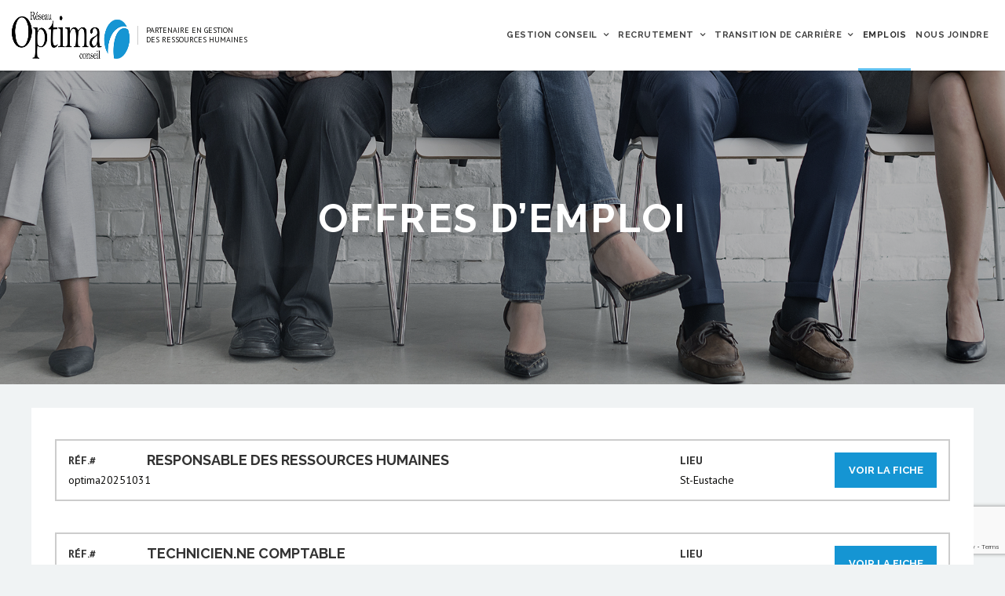

--- FILE ---
content_type: text/html; charset=UTF-8
request_url: https://optima-conseil.ca/emploi/
body_size: 15206
content:
<!DOCTYPE html>
<!--[if IE 7]>
<html class="ie ie7" lang="fr-FR" prefix="og: https://ogp.me/ns#">
<![endif]-->
<!--[if IE 8]>
<html class="ie ie8" lang="fr-FR" prefix="og: https://ogp.me/ns#">
<![endif]-->
<!--[if !(IE 7) | !(IE 8) ]><!-->
<html id="top" lang="fr-FR" prefix="og: https://ogp.me/ns#">
<head>
	<meta charset="UTF-8" />
<script type="text/javascript">
/* <![CDATA[ */
var gform;gform||(document.addEventListener("gform_main_scripts_loaded",function(){gform.scriptsLoaded=!0}),document.addEventListener("gform/theme/scripts_loaded",function(){gform.themeScriptsLoaded=!0}),window.addEventListener("DOMContentLoaded",function(){gform.domLoaded=!0}),gform={domLoaded:!1,scriptsLoaded:!1,themeScriptsLoaded:!1,isFormEditor:()=>"function"==typeof InitializeEditor,callIfLoaded:function(o){return!(!gform.domLoaded||!gform.scriptsLoaded||!gform.themeScriptsLoaded&&!gform.isFormEditor()||(gform.isFormEditor()&&console.warn("The use of gform.initializeOnLoaded() is deprecated in the form editor context and will be removed in Gravity Forms 3.1."),o(),0))},initializeOnLoaded:function(o){gform.callIfLoaded(o)||(document.addEventListener("gform_main_scripts_loaded",()=>{gform.scriptsLoaded=!0,gform.callIfLoaded(o)}),document.addEventListener("gform/theme/scripts_loaded",()=>{gform.themeScriptsLoaded=!0,gform.callIfLoaded(o)}),window.addEventListener("DOMContentLoaded",()=>{gform.domLoaded=!0,gform.callIfLoaded(o)}))},hooks:{action:{},filter:{}},addAction:function(o,r,e,t){gform.addHook("action",o,r,e,t)},addFilter:function(o,r,e,t){gform.addHook("filter",o,r,e,t)},doAction:function(o){gform.doHook("action",o,arguments)},applyFilters:function(o){return gform.doHook("filter",o,arguments)},removeAction:function(o,r){gform.removeHook("action",o,r)},removeFilter:function(o,r,e){gform.removeHook("filter",o,r,e)},addHook:function(o,r,e,t,n){null==gform.hooks[o][r]&&(gform.hooks[o][r]=[]);var d=gform.hooks[o][r];null==n&&(n=r+"_"+d.length),gform.hooks[o][r].push({tag:n,callable:e,priority:t=null==t?10:t})},doHook:function(r,o,e){var t;if(e=Array.prototype.slice.call(e,1),null!=gform.hooks[r][o]&&((o=gform.hooks[r][o]).sort(function(o,r){return o.priority-r.priority}),o.forEach(function(o){"function"!=typeof(t=o.callable)&&(t=window[t]),"action"==r?t.apply(null,e):e[0]=t.apply(null,e)})),"filter"==r)return e[0]},removeHook:function(o,r,t,n){var e;null!=gform.hooks[o][r]&&(e=(e=gform.hooks[o][r]).filter(function(o,r,e){return!!(null!=n&&n!=o.tag||null!=t&&t!=o.priority)}),gform.hooks[o][r]=e)}});
/* ]]> */
</script>

	<link rel="dns-prefetch" href="//fonts.googleapis.com/">
	
	<script>
        window.dataLayer = window.dataLayer || [];
        function gtag() {
            dataLayer.push(arguments);
        }
        gtag("consent", "default", {
            ad_storage: "denied",
            analytics_storage: "granted",
            functionality_storage: "granted",
            personalization_storage: "denied",
            security_storage: "granted",
            wait_for_update: 2000,
        });
        gtag("set", "ads_data_redaction", true);
        gtag("set", "url_passthrough", false);
    </script>


	<title>Emplois - Réseau Optima Conseil - Gestion Conseil</title>
<link crossorigin data-rocket-preconnect href="https://www.gstatic.com" rel="preconnect">
<link crossorigin data-rocket-preconnect href="https://www.googletagmanager.com" rel="preconnect">
<link crossorigin data-rocket-preconnect href="https://cdn-cookieyes.com" rel="preconnect">
<link crossorigin data-rocket-preconnect href="https://fonts.googleapis.com" rel="preconnect">
<link crossorigin data-rocket-preconnect href="https://www.google.com" rel="preconnect">
	
	<!-- Start cookieyes banner -->
	<script id="cookieyes" type="text/javascript" src="https://cdn-cookieyes.com/client_data/9f94cec61bacdba06f3b0e26/script.js"></script>
	<!-- End cookieyes banner -->

		<style>img:is([sizes="auto" i], [sizes^="auto," i]) { contain-intrinsic-size: 3000px 1500px }</style>
	
		<link rel="profile" href="http://gmpg.org/xfn/11" />
		<meta name="viewport" content="width=device-width, initial-scale=1.0" />
		
		<link rel="apple-touch-icon" sizes="76x76" href="https://optima-conseil.ca/wp-content/themes/optimaconseil/images/favicons/apple-touch-icon.png">
		<link rel="icon" type="image/png" href="https://optima-conseil.ca/wp-content/themes/optimaconseil/images/favicons/favicon-32x32.png" sizes="32x32">
		<link rel="icon" type="image/png" href="https://optima-conseil.ca/wp-content/themes/optimaconseil/images/favicons/favicon-16x16.png" sizes="16x16">
		<link rel="manifest" href="https://optima-conseil.ca/wp-content/themes/optimaconseil/images/favicons/site.webmanifest">

		<link rel="shortcut icon" href="https://optima-conseil.ca/wp-content/themes/optimaconseil/images/favicons/favicon.ico">
		<meta name="msapplication-TileColor" content="#ffffff">
		<meta name="msapplication-TileImage" content="https://optima-conseil.ca/wp-content/themes/optimaconseil/images/favicons/mstile-144x144.png">
		<meta name="msapplication-config" content="https://optima-conseil.ca/wp-content/themes/optimaconseil/images/favicons/browserconfig.xml">
		<meta name="theme-color" content="#ffffff">
		
<!-- Optimisation des moteurs de recherche par Rank Math - https://rankmath.com/ -->
<meta name="description" content="Emplois Archive - Réseau Optima Conseil - Gestion Conseil"/>
<meta name="robots" content="index, follow"/>
<link rel="canonical" href="https://optima-conseil.ca/emploi/" />
<meta property="og:locale" content="fr_FR" />
<meta property="og:type" content="article" />
<meta property="og:title" content="Emplois - Réseau Optima Conseil - Gestion Conseil" />
<meta property="og:description" content="Emplois Archive - Réseau Optima Conseil - Gestion Conseil" />
<meta property="og:url" content="https://optima-conseil.ca/emploi/" />
<meta property="og:site_name" content="Optima Conseil" />
<meta property="og:image" content="https://optima-conseil.ca/wp-content/uploads/2020/05/logo_fallback.jpg" />
<meta property="og:image:secure_url" content="https://optima-conseil.ca/wp-content/uploads/2020/05/logo_fallback.jpg" />
<meta property="og:image:width" content="595" />
<meta property="og:image:height" content="388" />
<meta property="og:image:type" content="image/jpeg" />
<meta name="twitter:card" content="summary_large_image" />
<meta name="twitter:title" content="Emplois - Réseau Optima Conseil - Gestion Conseil" />
<meta name="twitter:description" content="Emplois Archive - Réseau Optima Conseil - Gestion Conseil" />
<meta name="twitter:image" content="https://optima-conseil.ca/wp-content/uploads/2020/05/logo_fallback.jpg" />
<script type="application/ld+json" class="rank-math-schema">{"@context":"https://schema.org","@graph":[{"@type":"Person","@id":"https://optima-conseil.ca/#person","name":"admin","image":{"@type":"ImageObject","@id":"https://optima-conseil.ca/#logo","url":"http://optima-conseil.ca/wp-content/uploads/2020/05/logo_fallback.jpg","contentUrl":"http://optima-conseil.ca/wp-content/uploads/2020/05/logo_fallback.jpg","caption":"Optima Conseil","inLanguage":"fr-FR","width":"595","height":"388"}},{"@type":"WebSite","@id":"https://optima-conseil.ca/#website","url":"https://optima-conseil.ca","name":"Optima Conseil","publisher":{"@id":"https://optima-conseil.ca/#person"},"inLanguage":"fr-FR"},{"@type":"BreadcrumbList","@id":"https://optima-conseil.ca/emploi/#breadcrumb","itemListElement":[{"@type":"ListItem","position":"1","item":{"@id":"https://optima-conseil.ca","name":"Accueil"}},{"@type":"ListItem","position":"2","item":{"@id":"https://optima-conseil.ca/emploi/","name":"Emplois"}}]},{"@type":"CollectionPage","@id":"https://optima-conseil.ca/emploi/#webpage","url":"https://optima-conseil.ca/emploi/","name":"Emplois - R\u00e9seau Optima Conseil - Gestion Conseil","isPartOf":{"@id":"https://optima-conseil.ca/#website"},"inLanguage":"fr-FR","breadcrumb":{"@id":"https://optima-conseil.ca/emploi/#breadcrumb"}}]}</script>
<!-- /Extension Rank Math WordPress SEO -->

<link rel='dns-prefetch' href='//www.googletagmanager.com' />
<link rel='dns-prefetch' href='//fonts.googleapis.com' />
<link href='https://fonts.gstatic.com' crossorigin rel='preconnect' />
<link rel="alternate" type="application/rss+xml" title="Réseau Optima Conseil - Gestion Conseil &raquo; Flux pour Emplois" href="https://optima-conseil.ca/emploi/feed/" />
<style id='wp-emoji-styles-inline-css' type='text/css'>

	img.wp-smiley, img.emoji {
		display: inline !important;
		border: none !important;
		box-shadow: none !important;
		height: 1em !important;
		width: 1em !important;
		margin: 0 0.07em !important;
		vertical-align: -0.1em !important;
		background: none !important;
		padding: 0 !important;
	}
</style>
<link rel='stylesheet' id='wp-block-library-css' href='https://optima-conseil.ca/wp-includes/css/dist/block-library/style.min.css?ver=6.8.3' type='text/css' media='all' />
<style id='classic-theme-styles-inline-css' type='text/css'>
/*! This file is auto-generated */
.wp-block-button__link{color:#fff;background-color:#32373c;border-radius:9999px;box-shadow:none;text-decoration:none;padding:calc(.667em + 2px) calc(1.333em + 2px);font-size:1.125em}.wp-block-file__button{background:#32373c;color:#fff;text-decoration:none}
</style>
<style id='global-styles-inline-css' type='text/css'>
:root{--wp--preset--aspect-ratio--square: 1;--wp--preset--aspect-ratio--4-3: 4/3;--wp--preset--aspect-ratio--3-4: 3/4;--wp--preset--aspect-ratio--3-2: 3/2;--wp--preset--aspect-ratio--2-3: 2/3;--wp--preset--aspect-ratio--16-9: 16/9;--wp--preset--aspect-ratio--9-16: 9/16;--wp--preset--color--black: #000000;--wp--preset--color--cyan-bluish-gray: #abb8c3;--wp--preset--color--white: #ffffff;--wp--preset--color--pale-pink: #f78da7;--wp--preset--color--vivid-red: #cf2e2e;--wp--preset--color--luminous-vivid-orange: #ff6900;--wp--preset--color--luminous-vivid-amber: #fcb900;--wp--preset--color--light-green-cyan: #7bdcb5;--wp--preset--color--vivid-green-cyan: #00d084;--wp--preset--color--pale-cyan-blue: #8ed1fc;--wp--preset--color--vivid-cyan-blue: #0693e3;--wp--preset--color--vivid-purple: #9b51e0;--wp--preset--gradient--vivid-cyan-blue-to-vivid-purple: linear-gradient(135deg,rgba(6,147,227,1) 0%,rgb(155,81,224) 100%);--wp--preset--gradient--light-green-cyan-to-vivid-green-cyan: linear-gradient(135deg,rgb(122,220,180) 0%,rgb(0,208,130) 100%);--wp--preset--gradient--luminous-vivid-amber-to-luminous-vivid-orange: linear-gradient(135deg,rgba(252,185,0,1) 0%,rgba(255,105,0,1) 100%);--wp--preset--gradient--luminous-vivid-orange-to-vivid-red: linear-gradient(135deg,rgba(255,105,0,1) 0%,rgb(207,46,46) 100%);--wp--preset--gradient--very-light-gray-to-cyan-bluish-gray: linear-gradient(135deg,rgb(238,238,238) 0%,rgb(169,184,195) 100%);--wp--preset--gradient--cool-to-warm-spectrum: linear-gradient(135deg,rgb(74,234,220) 0%,rgb(151,120,209) 20%,rgb(207,42,186) 40%,rgb(238,44,130) 60%,rgb(251,105,98) 80%,rgb(254,248,76) 100%);--wp--preset--gradient--blush-light-purple: linear-gradient(135deg,rgb(255,206,236) 0%,rgb(152,150,240) 100%);--wp--preset--gradient--blush-bordeaux: linear-gradient(135deg,rgb(254,205,165) 0%,rgb(254,45,45) 50%,rgb(107,0,62) 100%);--wp--preset--gradient--luminous-dusk: linear-gradient(135deg,rgb(255,203,112) 0%,rgb(199,81,192) 50%,rgb(65,88,208) 100%);--wp--preset--gradient--pale-ocean: linear-gradient(135deg,rgb(255,245,203) 0%,rgb(182,227,212) 50%,rgb(51,167,181) 100%);--wp--preset--gradient--electric-grass: linear-gradient(135deg,rgb(202,248,128) 0%,rgb(113,206,126) 100%);--wp--preset--gradient--midnight: linear-gradient(135deg,rgb(2,3,129) 0%,rgb(40,116,252) 100%);--wp--preset--font-size--small: 13px;--wp--preset--font-size--medium: 20px;--wp--preset--font-size--large: 36px;--wp--preset--font-size--x-large: 42px;--wp--preset--spacing--20: 0.44rem;--wp--preset--spacing--30: 0.67rem;--wp--preset--spacing--40: 1rem;--wp--preset--spacing--50: 1.5rem;--wp--preset--spacing--60: 2.25rem;--wp--preset--spacing--70: 3.38rem;--wp--preset--spacing--80: 5.06rem;--wp--preset--shadow--natural: 6px 6px 9px rgba(0, 0, 0, 0.2);--wp--preset--shadow--deep: 12px 12px 50px rgba(0, 0, 0, 0.4);--wp--preset--shadow--sharp: 6px 6px 0px rgba(0, 0, 0, 0.2);--wp--preset--shadow--outlined: 6px 6px 0px -3px rgba(255, 255, 255, 1), 6px 6px rgba(0, 0, 0, 1);--wp--preset--shadow--crisp: 6px 6px 0px rgba(0, 0, 0, 1);}:where(.is-layout-flex){gap: 0.5em;}:where(.is-layout-grid){gap: 0.5em;}body .is-layout-flex{display: flex;}.is-layout-flex{flex-wrap: wrap;align-items: center;}.is-layout-flex > :is(*, div){margin: 0;}body .is-layout-grid{display: grid;}.is-layout-grid > :is(*, div){margin: 0;}:where(.wp-block-columns.is-layout-flex){gap: 2em;}:where(.wp-block-columns.is-layout-grid){gap: 2em;}:where(.wp-block-post-template.is-layout-flex){gap: 1.25em;}:where(.wp-block-post-template.is-layout-grid){gap: 1.25em;}.has-black-color{color: var(--wp--preset--color--black) !important;}.has-cyan-bluish-gray-color{color: var(--wp--preset--color--cyan-bluish-gray) !important;}.has-white-color{color: var(--wp--preset--color--white) !important;}.has-pale-pink-color{color: var(--wp--preset--color--pale-pink) !important;}.has-vivid-red-color{color: var(--wp--preset--color--vivid-red) !important;}.has-luminous-vivid-orange-color{color: var(--wp--preset--color--luminous-vivid-orange) !important;}.has-luminous-vivid-amber-color{color: var(--wp--preset--color--luminous-vivid-amber) !important;}.has-light-green-cyan-color{color: var(--wp--preset--color--light-green-cyan) !important;}.has-vivid-green-cyan-color{color: var(--wp--preset--color--vivid-green-cyan) !important;}.has-pale-cyan-blue-color{color: var(--wp--preset--color--pale-cyan-blue) !important;}.has-vivid-cyan-blue-color{color: var(--wp--preset--color--vivid-cyan-blue) !important;}.has-vivid-purple-color{color: var(--wp--preset--color--vivid-purple) !important;}.has-black-background-color{background-color: var(--wp--preset--color--black) !important;}.has-cyan-bluish-gray-background-color{background-color: var(--wp--preset--color--cyan-bluish-gray) !important;}.has-white-background-color{background-color: var(--wp--preset--color--white) !important;}.has-pale-pink-background-color{background-color: var(--wp--preset--color--pale-pink) !important;}.has-vivid-red-background-color{background-color: var(--wp--preset--color--vivid-red) !important;}.has-luminous-vivid-orange-background-color{background-color: var(--wp--preset--color--luminous-vivid-orange) !important;}.has-luminous-vivid-amber-background-color{background-color: var(--wp--preset--color--luminous-vivid-amber) !important;}.has-light-green-cyan-background-color{background-color: var(--wp--preset--color--light-green-cyan) !important;}.has-vivid-green-cyan-background-color{background-color: var(--wp--preset--color--vivid-green-cyan) !important;}.has-pale-cyan-blue-background-color{background-color: var(--wp--preset--color--pale-cyan-blue) !important;}.has-vivid-cyan-blue-background-color{background-color: var(--wp--preset--color--vivid-cyan-blue) !important;}.has-vivid-purple-background-color{background-color: var(--wp--preset--color--vivid-purple) !important;}.has-black-border-color{border-color: var(--wp--preset--color--black) !important;}.has-cyan-bluish-gray-border-color{border-color: var(--wp--preset--color--cyan-bluish-gray) !important;}.has-white-border-color{border-color: var(--wp--preset--color--white) !important;}.has-pale-pink-border-color{border-color: var(--wp--preset--color--pale-pink) !important;}.has-vivid-red-border-color{border-color: var(--wp--preset--color--vivid-red) !important;}.has-luminous-vivid-orange-border-color{border-color: var(--wp--preset--color--luminous-vivid-orange) !important;}.has-luminous-vivid-amber-border-color{border-color: var(--wp--preset--color--luminous-vivid-amber) !important;}.has-light-green-cyan-border-color{border-color: var(--wp--preset--color--light-green-cyan) !important;}.has-vivid-green-cyan-border-color{border-color: var(--wp--preset--color--vivid-green-cyan) !important;}.has-pale-cyan-blue-border-color{border-color: var(--wp--preset--color--pale-cyan-blue) !important;}.has-vivid-cyan-blue-border-color{border-color: var(--wp--preset--color--vivid-cyan-blue) !important;}.has-vivid-purple-border-color{border-color: var(--wp--preset--color--vivid-purple) !important;}.has-vivid-cyan-blue-to-vivid-purple-gradient-background{background: var(--wp--preset--gradient--vivid-cyan-blue-to-vivid-purple) !important;}.has-light-green-cyan-to-vivid-green-cyan-gradient-background{background: var(--wp--preset--gradient--light-green-cyan-to-vivid-green-cyan) !important;}.has-luminous-vivid-amber-to-luminous-vivid-orange-gradient-background{background: var(--wp--preset--gradient--luminous-vivid-amber-to-luminous-vivid-orange) !important;}.has-luminous-vivid-orange-to-vivid-red-gradient-background{background: var(--wp--preset--gradient--luminous-vivid-orange-to-vivid-red) !important;}.has-very-light-gray-to-cyan-bluish-gray-gradient-background{background: var(--wp--preset--gradient--very-light-gray-to-cyan-bluish-gray) !important;}.has-cool-to-warm-spectrum-gradient-background{background: var(--wp--preset--gradient--cool-to-warm-spectrum) !important;}.has-blush-light-purple-gradient-background{background: var(--wp--preset--gradient--blush-light-purple) !important;}.has-blush-bordeaux-gradient-background{background: var(--wp--preset--gradient--blush-bordeaux) !important;}.has-luminous-dusk-gradient-background{background: var(--wp--preset--gradient--luminous-dusk) !important;}.has-pale-ocean-gradient-background{background: var(--wp--preset--gradient--pale-ocean) !important;}.has-electric-grass-gradient-background{background: var(--wp--preset--gradient--electric-grass) !important;}.has-midnight-gradient-background{background: var(--wp--preset--gradient--midnight) !important;}.has-small-font-size{font-size: var(--wp--preset--font-size--small) !important;}.has-medium-font-size{font-size: var(--wp--preset--font-size--medium) !important;}.has-large-font-size{font-size: var(--wp--preset--font-size--large) !important;}.has-x-large-font-size{font-size: var(--wp--preset--font-size--x-large) !important;}
:where(.wp-block-post-template.is-layout-flex){gap: 1.25em;}:where(.wp-block-post-template.is-layout-grid){gap: 1.25em;}
:where(.wp-block-columns.is-layout-flex){gap: 2em;}:where(.wp-block-columns.is-layout-grid){gap: 2em;}
:root :where(.wp-block-pullquote){font-size: 1.5em;line-height: 1.6;}
</style>
<link rel='stylesheet' id='google-fonts-css' href='https://fonts.googleapis.com/css?family=Lora%3A400%2C700%7CPT+Sans%3A400%2C700%7CRaleway%3A400%2C700%2C800&#038;ver=6.8.3' type='text/css' media='all' />
<link rel='stylesheet' id='main-css-css' href='https://optima-conseil.ca/wp-content/cache/background-css/1/optima-conseil.ca/wp-content/themes/optimaconseil/css/style.css?ver=1697469470&wpr_t=1769109410' type='text/css' media='all' />
<!--[if IE]>
<link rel='stylesheet' id='ie-css-css' href='https://optima-conseil.ca/wp-content/themes/optimaconseil/css/ie.css?ver=1697469470' type='text/css' media='all' />
<![endif]-->
<script type="text/javascript" src="https://optima-conseil.ca/wp-includes/js/jquery/jquery.min.js?ver=3.7.1" id="jquery-core-js"></script>
<script type="text/javascript" src="https://optima-conseil.ca/wp-includes/js/jquery/jquery-migrate.min.js?ver=3.4.1" id="jquery-migrate-js"></script>

<!-- Extrait de code de la balise Google (gtag.js) ajouté par Site Kit -->
<!-- Extrait Google Analytics ajouté par Site Kit -->
<script type="text/javascript" src="https://www.googletagmanager.com/gtag/js?id=G-47KR623EXC" id="google_gtagjs-js" async></script>
<script type="text/javascript" id="google_gtagjs-js-after">
/* <![CDATA[ */
window.dataLayer = window.dataLayer || [];function gtag(){dataLayer.push(arguments);}
gtag("set","linker",{"domains":["optima-conseil.ca"]});
gtag("js", new Date());
gtag("set", "developer_id.dZTNiMT", true);
gtag("config", "G-47KR623EXC");
/* ]]> */
</script>
<link rel="https://api.w.org/" href="https://optima-conseil.ca/wp-json/" /><link rel="EditURI" type="application/rsd+xml" title="RSD" href="https://optima-conseil.ca/xmlrpc.php?rsd" />
<meta name="generator" content="WordPress 6.8.3" />
<meta name="generator" content="Site Kit by Google 1.170.0" />			<!-- Google Tag Manager -->
			<script>(function(w,d,s,l,i){w[l]=w[l]||[];w[l].push({'gtm.start':
			new Date().getTime(),event:'gtm.js'});var f=d.getElementsByTagName(s)[0],
			j=d.createElement(s),dl=l!='dataLayer'?'&l='+l:'';j.async=true;j.src=
			'https://www.googletagmanager.com/gtm.js?id='+i+dl;f.parentNode.insertBefore(j,f);
			})(window,document,'script','dataLayer','GTM-TD6D6SS');</script>
			<!-- End Google Tag Manager -->
			<meta name="google-site-verification" content="ill7sMf2usVyxtOpUs2cdNpzjLDeHM6rPdyEHqTXPVs"><meta name="generator" content="Elementor 3.34.2; features: additional_custom_breakpoints; settings: css_print_method-external, google_font-enabled, font_display-auto">
			<style>
				.e-con.e-parent:nth-of-type(n+4):not(.e-lazyloaded):not(.e-no-lazyload),
				.e-con.e-parent:nth-of-type(n+4):not(.e-lazyloaded):not(.e-no-lazyload) * {
					background-image: none !important;
				}
				@media screen and (max-height: 1024px) {
					.e-con.e-parent:nth-of-type(n+3):not(.e-lazyloaded):not(.e-no-lazyload),
					.e-con.e-parent:nth-of-type(n+3):not(.e-lazyloaded):not(.e-no-lazyload) * {
						background-image: none !important;
					}
				}
				@media screen and (max-height: 640px) {
					.e-con.e-parent:nth-of-type(n+2):not(.e-lazyloaded):not(.e-no-lazyload),
					.e-con.e-parent:nth-of-type(n+2):not(.e-lazyloaded):not(.e-no-lazyload) * {
						background-image: none !important;
					}
				}
			</style>
			<link rel="icon" href="https://optima-conseil.ca/wp-content/uploads/2021/06/optima_conseil-1.png" sizes="32x32" />
<link rel="icon" href="https://optima-conseil.ca/wp-content/uploads/2021/06/optima_conseil-1.png" sizes="192x192" />
<link rel="apple-touch-icon" href="https://optima-conseil.ca/wp-content/uploads/2021/06/optima_conseil-1.png" />
<meta name="msapplication-TileImage" content="https://optima-conseil.ca/wp-content/uploads/2021/06/optima_conseil-1.png" />
<noscript><style id="rocket-lazyload-nojs-css">.rll-youtube-player, [data-lazy-src]{display:none !important;}</style></noscript><style id="wpr-lazyload-bg-container"></style><style id="wpr-lazyload-bg-exclusion"></style>
<noscript>
<style id="wpr-lazyload-bg-nostyle">.error404{--wpr-bg-d289e71f-1bb2-497a-8205-00bb81b4b630: url('https://optima-conseil.ca/wp-content/themes/optimaconseil/images/404-bg.jpg');}.faire-point{--wpr-bg-c452cd2f-b014-473d-8f44-53076e1b111d: url('https://optima-conseil.ca/wp-content/themes/optimaconseil/images/logo-trans.png');}</style>
</noscript>
<script type="application/javascript">const rocket_pairs = [{"selector":".error404","style":".error404{--wpr-bg-d289e71f-1bb2-497a-8205-00bb81b4b630: url('https:\/\/optima-conseil.ca\/wp-content\/themes\/optimaconseil\/images\/404-bg.jpg');}","hash":"d289e71f-1bb2-497a-8205-00bb81b4b630","url":"https:\/\/optima-conseil.ca\/wp-content\/themes\/optimaconseil\/images\/404-bg.jpg"},{"selector":".faire-point","style":".faire-point{--wpr-bg-c452cd2f-b014-473d-8f44-53076e1b111d: url('https:\/\/optima-conseil.ca\/wp-content\/themes\/optimaconseil\/images\/logo-trans.png');}","hash":"c452cd2f-b014-473d-8f44-53076e1b111d","url":"https:\/\/optima-conseil.ca\/wp-content\/themes\/optimaconseil\/images\/logo-trans.png"}]; const rocket_excluded_pairs = [];</script><meta name="generator" content="WP Rocket 3.20.0.2" data-wpr-features="wpr_lazyload_css_bg_img wpr_minify_js wpr_lazyload_images wpr_preconnect_external_domains wpr_oci wpr_image_dimensions wpr_preload_links wpr_desktop" /></head>

<body class="archive post-type-archive post-type-archive-emploi wp-theme-optimaconseil elementor-default elementor-kit-2303">

	<div  class="page-wrapper">

		<header  class="header">
			<div  class="container">
				<div class="wrap-logo">
					<a class="logo" href="https://optima-conseil.ca"><img width="415" height="110" src="https://optima-conseil.ca/wp-content/themes/optimaconseil/images/logo.png" alt="Réseau Optima Conseil &#8211; Gestion Conseil" /></a>
					<span>Partenaire en gestion <br>des ressources humaines</span>
				</div>

				<div class="desktop-menu">
					<nav class="main-nav-wrap"><ul id="menu-menu-principal" class="menu"><li id="menu-item-1478" class="menu-item menu-item-type-custom menu-item-object-custom menu-item-has-children menu-item-1478"><a href="#">Gestion conseil</a>
<ul class="sub-menu">
	<li id="menu-item-1364" class="menu-item menu-item-type-post_type menu-item-object-page menu-item-1364"><a href="https://optima-conseil.ca/gestion-conseil/diagnostic-dentreprise/">Diagnostic d’entreprise</a></li>
	<li id="menu-item-1365" class="menu-item menu-item-type-post_type menu-item-object-page menu-item-1365"><a href="https://optima-conseil.ca/gestion-conseil/enquete-qualitative-climat-social/">Audit du climat social</a></li>
	<li id="menu-item-1366" class="menu-item menu-item-type-post_type menu-item-object-page menu-item-1366"><a href="https://optima-conseil.ca/gestion-conseil/developpement-organisationnel/">Développement organisationnel</a></li>
	<li id="menu-item-1367" class="menu-item menu-item-type-post_type menu-item-object-page menu-item-1367"><a href="https://optima-conseil.ca/gestion-conseil/coaching-daccompagnement/">Coaching d&rsquo;accompagnement</a></li>
	<li id="menu-item-1368" class="menu-item menu-item-type-post_type menu-item-object-page menu-item-1368"><a href="https://optima-conseil.ca/gestion-conseil/consolidation-dequipe/">Consolidation d’équipe</a></li>
	<li id="menu-item-1370" class="menu-item menu-item-type-post_type menu-item-object-page menu-item-1370"><a href="https://optima-conseil.ca/gestion-conseil/equite-salariale/">Équité salariale</a></li>
	<li id="menu-item-1371" class="menu-item menu-item-type-post_type menu-item-object-page menu-item-1371"><a href="https://optima-conseil.ca/gestion-conseil/audit-rh/">Audit RH</a></li>
</ul>
</li>
<li id="menu-item-1479" class="menu-item menu-item-type-custom menu-item-object-custom menu-item-has-children menu-item-1479"><a href="#">Recrutement</a>
<ul class="sub-menu">
	<li id="menu-item-1373" class="menu-item menu-item-type-post_type menu-item-object-page menu-item-1373"><a href="https://optima-conseil.ca/recrutement/recrutement-en-impartition/">Services de recrutement</a></li>
	<li id="menu-item-1374" class="menu-item menu-item-type-post_type menu-item-object-page menu-item-1374"><a href="https://optima-conseil.ca/recrutement/coaching-en-recrutement/">Coaching en recrutement</a></li>
	<li id="menu-item-1375" class="menu-item menu-item-type-post_type menu-item-object-page menu-item-1375"><a href="https://optima-conseil.ca/recrutement/accueil-integration-emploi/">Accueil et intégration en emploi</a></li>
</ul>
</li>
<li id="menu-item-1480" class="menu-item menu-item-type-custom menu-item-object-custom menu-item-has-children menu-item-1480"><a href="#">Transition de carrière</a>
<ul class="sub-menu">
	<li id="menu-item-1297" class="menu-item menu-item-type-post_type menu-item-object-page menu-item-1297"><a href="https://optima-conseil.ca/transition-de-carriere/service-daccompagnement/">Service d&rsquo;accompagnement</a></li>
</ul>
</li>
<li id="menu-item-1452" class="menu-item menu-item-type-custom menu-item-object-custom current-menu-item menu-item-1452"><a href="http://optima-conseil.ca/emploi" aria-current="page">Emplois</a></li>
<li id="menu-item-1353" class="menu-item menu-item-type-post_type menu-item-object-page menu-item-1353"><a href="https://optima-conseil.ca/nous-joindre/">Nous joindre</a></li>
</ul></nav>				</div>

				<div class="mobile-nav-wrap">
    <div class="top-mobile">
        <button class="hamburger  mobile-nav-toggle menu-toggle" type="button">
            <span class="hamburger-box">
                <span class="hamburger-inner"></span>
            </span>
        </button>
    </div>
    <div class="mobile-menu">
        <ul class="top-m">
            <li class="menu-item menu-item-type-custom menu-item-object-custom menu-item-has-children menu-item-1478"><a href="#">Gestion conseil</a>
<ul class="sub-menu">
	<li class="menu-item menu-item-type-post_type menu-item-object-page menu-item-1364"><a href="https://optima-conseil.ca/gestion-conseil/diagnostic-dentreprise/">Diagnostic d’entreprise</a></li>
	<li class="menu-item menu-item-type-post_type menu-item-object-page menu-item-1365"><a href="https://optima-conseil.ca/gestion-conseil/enquete-qualitative-climat-social/">Audit du climat social</a></li>
	<li class="menu-item menu-item-type-post_type menu-item-object-page menu-item-1366"><a href="https://optima-conseil.ca/gestion-conseil/developpement-organisationnel/">Développement organisationnel</a></li>
	<li class="menu-item menu-item-type-post_type menu-item-object-page menu-item-1367"><a href="https://optima-conseil.ca/gestion-conseil/coaching-daccompagnement/">Coaching d&rsquo;accompagnement</a></li>
	<li class="menu-item menu-item-type-post_type menu-item-object-page menu-item-1368"><a href="https://optima-conseil.ca/gestion-conseil/consolidation-dequipe/">Consolidation d’équipe</a></li>
	<li class="menu-item menu-item-type-post_type menu-item-object-page menu-item-1370"><a href="https://optima-conseil.ca/gestion-conseil/equite-salariale/">Équité salariale</a></li>
	<li class="menu-item menu-item-type-post_type menu-item-object-page menu-item-1371"><a href="https://optima-conseil.ca/gestion-conseil/audit-rh/">Audit RH</a></li>
</ul>
</li>
<li class="menu-item menu-item-type-custom menu-item-object-custom menu-item-has-children menu-item-1479"><a href="#">Recrutement</a>
<ul class="sub-menu">
	<li class="menu-item menu-item-type-post_type menu-item-object-page menu-item-1373"><a href="https://optima-conseil.ca/recrutement/recrutement-en-impartition/">Services de recrutement</a></li>
	<li class="menu-item menu-item-type-post_type menu-item-object-page menu-item-1374"><a href="https://optima-conseil.ca/recrutement/coaching-en-recrutement/">Coaching en recrutement</a></li>
	<li class="menu-item menu-item-type-post_type menu-item-object-page menu-item-1375"><a href="https://optima-conseil.ca/recrutement/accueil-integration-emploi/">Accueil et intégration en emploi</a></li>
</ul>
</li>
<li class="menu-item menu-item-type-custom menu-item-object-custom menu-item-has-children menu-item-1480"><a href="#">Transition de carrière</a>
<ul class="sub-menu">
	<li class="menu-item menu-item-type-post_type menu-item-object-page menu-item-1297"><a href="https://optima-conseil.ca/transition-de-carriere/service-daccompagnement/">Service d&rsquo;accompagnement</a></li>
</ul>
</li>
<li class="menu-item menu-item-type-custom menu-item-object-custom current-menu-item menu-item-1452"><a href="http://optima-conseil.ca/emploi" aria-current="page">Emplois</a></li>
<li class="menu-item menu-item-type-post_type menu-item-object-page menu-item-1353"><a href="https://optima-conseil.ca/nous-joindre/">Nous joindre</a></li>
        </ul>
            </div>
</div>
			</div>
		</header>

		<div  class="main">

<div  class="page-banner" style="background-image:url(https://optima-conseil.ca/wp-content/themes/optimaconseil/images/opt-emploi.jpg);">
	<div class="overlay"></div>
	<div class="inner">
					<h1>Offres d&rsquo;emploi</h1>
			</div>
</div>

<section  class="content container emploi-archive">

	<div class="row">

		<div class="post-list col-sm-12">
			<div class="inner">
				
					
					<div class="item-emploi">
						<div class="ref-code">
							<strong>Réf.#</strong>
							optima20251031						</div>
						<div class="infos">
							<h2>Responsable des ressources humaines</h2>
													</div>
						<div class="location">
							<strong>Lieu</strong>
							St-Eustache						</div>
						<div class="more">
							<a href="https://optima-conseil.ca/emploi/responsable-des-ressources-humaines/">Voir la fiche</a>
						</div>
					</div>

				
					
					<div class="item-emploi">
						<div class="ref-code">
							<strong>Réf.#</strong>
							reseauop20250919						</div>
						<div class="infos">
							<h2>Technicien.ne comptable</h2>
													</div>
						<div class="location">
							<strong>Lieu</strong>
							St-Jérôme						</div>
						<div class="more">
							<a href="https://optima-conseil.ca/emploi/technicien-ne-comptable/">Voir la fiche</a>
						</div>
					</div>

				
					
					<div class="item-emploi">
						<div class="ref-code">
							<strong>Réf.#</strong>
							optimanfab20250529						</div>
						<div class="infos">
							<h2>Chef estimateur</h2>
													</div>
						<div class="location">
							<strong>Lieu</strong>
							St-Eustache						</div>
						<div class="more">
							<a href="https://optima-conseil.ca/emploi/chef-estimateur/">Voir la fiche</a>
						</div>
					</div>

				
					
					<div class="item-emploi">
						<div class="ref-code">
							<strong>Réf.#</strong>
							optima20250516						</div>
						<div class="infos">
							<h2>Chargé de projets</h2>
													</div>
						<div class="location">
							<strong>Lieu</strong>
							St-Eustache						</div>
						<div class="more">
							<a href="https://optima-conseil.ca/emploi/charge-de-projets/">Voir la fiche</a>
						</div>
					</div>

				
					
					<div class="item-emploi">
						<div class="ref-code">
							<strong>Réf.#</strong>
							OPC07						</div>
						<div class="infos">
							<h2>Technicien climatisation-chauffage</h2>
													</div>
						<div class="location">
							<strong>Lieu</strong>
							St-Eustache						</div>
						<div class="more">
							<a href="https://optima-conseil.ca/emploi/technicien-climatisation-chauffage/">Voir la fiche</a>
						</div>
					</div>

							</div>
		</div>

	</div>

	<div class="footer__text">
        <div  class="container">
            <div class="pagination"></div>  
        </div>
    </div>

</section>

		</div>

		<footer  class="footer">
			<div class="container">
				<div class="row">
					<div class="col-sm-6">
												<div class="footer-info">
							<div class="info-bloc">
								<h3>Réseau Optima Conseil</h3>
								<a class="facebook" href="https://www.facebook.com/optima.conseil" target="_blank"><i class="fa fa-facebook"></i></a>
								<p>T. 450-623-0514</p>
								<p>T. 450 623-8592</p>
								<p><a href="mailto:&#105;nf&#111;&#64;&#111;&#112;&#116;&#105;m&#97;-&#99;&#111;n&#115;e&#105;&#108;.ca">&#105;&#110;&#102;o&#64;opti&#109;&#97;&#45;c&#111;n&#115;&#101;&#105;l.c&#97;</a></p>
								<p></p>

															</div>
						</div>
					</div>
					<div class="col-sm-6">
						<h3>Écrivez-nous!</h3>
						
                <div class='gf_browser_unknown gform_wrapper gform_legacy_markup_wrapper gform-theme--no-framework' data-form-theme='legacy' data-form-index='0' id='gform_wrapper_1' ><div id='gf_1' class='gform_anchor' tabindex='-1'></div><form method='post' enctype='multipart/form-data' target='gform_ajax_frame_1' id='gform_1'  action='/emploi/#gf_1' data-formid='1' novalidate>
                        <div class='gform-body gform_body'><ul id='gform_fields_1' class='gform_fields top_label form_sublabel_below description_below validation_below'><li id="field_1_7" class="gfield gfield--type-honeypot gform_validation_container field_sublabel_below gfield--has-description field_description_below field_validation_below gfield_visibility_visible"  ><label class='gfield_label gform-field-label' for='input_1_7'>Facebook</label><div class='ginput_container'><input name='input_7' id='input_1_7' type='text' value='' autocomplete='new-password'/></div><div class='gfield_description' id='gfield_description_1_7'>Ce champ n’est utilisé qu’à des fins de validation et devrait rester inchangé.</div></li><li id="field_1_1" class="gfield gfield--type-text col-sm-12 field_sublabel_below gfield--no-description field_description_below field_validation_below gfield_visibility_visible"  ><label class='gfield_label gform-field-label' for='input_1_1'>Nom</label><div class='ginput_container ginput_container_text'><input name='input_1' id='input_1_1' type='text' value='' class='medium'    placeholder='Nom, prénom*'  aria-invalid="false"   /></div></li><li id="field_1_3" class="gfield gfield--type-email col-sm-12 field_sublabel_below gfield--no-description field_description_below field_validation_below gfield_visibility_visible"  ><label class='gfield_label gform-field-label' for='input_1_3'>Courriel</label><div class='ginput_container ginput_container_email'>
                            <input name='input_3' id='input_1_3' type='email' value='' class='medium'   placeholder='Courriel*'  aria-invalid="false"  />
                        </div></li><li id="field_1_5" class="gfield gfield--type-text field_sublabel_below gfield--no-description field_description_below field_validation_below gfield_visibility_visible"  ><label class='gfield_label gform-field-label' for='input_1_5'>Sujet</label><div class='ginput_container ginput_container_text'><input name='input_5' id='input_1_5' type='text' value='' class='medium'    placeholder='Sujet*'  aria-invalid="false"   /></div></li><li id="field_1_4" class="gfield gfield--type-textarea col-sm-6 textarea field_sublabel_below gfield--no-description field_description_below field_validation_below gfield_visibility_visible"  ><label class='gfield_label gform-field-label' for='input_1_4'>Message</label><div class='ginput_container ginput_container_textarea'><textarea name='input_4' id='input_1_4' class='textarea medium'    placeholder='Message*'  aria-invalid="false"   rows='10' cols='50'></textarea></div></li><li id="field_1_6" class="gfield gfield--type-captcha gfield--width-full field_sublabel_below gfield--no-description field_description_below field_validation_below gfield_visibility_visible"  ><label class='gfield_label gform-field-label' for='input_1_6'>CAPTCHA</label><div id='input_1_6' class='ginput_container ginput_recaptcha' data-sitekey='6LeI_CcjAAAAAGcDN16DL23fiO3MmJgB_itkeLvN'  data-theme='light' data-tabindex='-1' data-size='invisible' data-badge='bottomright'></div></li></ul></div>
        <div class='gform-footer gform_footer top_label'> <input type='submit' id='gform_submit_button_1' class='gform_button button' onclick='gform.submission.handleButtonClick(this);' data-submission-type='submit' value='Envoyer'  /> <input type='hidden' name='gform_ajax' value='form_id=1&amp;title=&amp;description=&amp;tabindex=0&amp;theme=legacy&amp;styles=[]&amp;hash=ad5d7a3386334c31033a23e4367fa127' />
            <input type='hidden' class='gform_hidden' name='gform_submission_method' data-js='gform_submission_method_1' value='iframe' />
            <input type='hidden' class='gform_hidden' name='gform_theme' data-js='gform_theme_1' id='gform_theme_1' value='legacy' />
            <input type='hidden' class='gform_hidden' name='gform_style_settings' data-js='gform_style_settings_1' id='gform_style_settings_1' value='[]' />
            <input type='hidden' class='gform_hidden' name='is_submit_1' value='1' />
            <input type='hidden' class='gform_hidden' name='gform_submit' value='1' />
            
            <input type='hidden' class='gform_hidden' name='gform_unique_id' value='' />
            <input type='hidden' class='gform_hidden' name='state_1' value='WyJbXSIsIjcwNWNmMWRiY2IyYzgwOGRhMWM4ZWFiYjZmNzMxMjViIl0=' />
            <input type='hidden' autocomplete='off' class='gform_hidden' name='gform_target_page_number_1' id='gform_target_page_number_1' value='0' />
            <input type='hidden' autocomplete='off' class='gform_hidden' name='gform_source_page_number_1' id='gform_source_page_number_1' value='1' />
            <input type='hidden' name='gform_field_values' value='' />
            
        </div>
                        </form>
                        </div>
		                <iframe style='display:none;width:0px;height:0px;' src='about:blank' name='gform_ajax_frame_1' id='gform_ajax_frame_1' title='Cette iframe contient la logique nécessaire pour manipuler Gravity Forms avec Ajax.'></iframe>
		                <script type="text/javascript">
/* <![CDATA[ */
 gform.initializeOnLoaded( function() {gformInitSpinner( 1, 'https://optima-conseil.ca/wp-content/plugins/gravityforms/images/spinner.svg', true );jQuery('#gform_ajax_frame_1').on('load',function(){var contents = jQuery(this).contents().find('*').html();var is_postback = contents.indexOf('GF_AJAX_POSTBACK') >= 0;if(!is_postback){return;}var form_content = jQuery(this).contents().find('#gform_wrapper_1');var is_confirmation = jQuery(this).contents().find('#gform_confirmation_wrapper_1').length > 0;var is_redirect = contents.indexOf('gformRedirect(){') >= 0;var is_form = form_content.length > 0 && ! is_redirect && ! is_confirmation;var mt = parseInt(jQuery('html').css('margin-top'), 10) + parseInt(jQuery('body').css('margin-top'), 10) + 100;if(is_form){jQuery('#gform_wrapper_1').html(form_content.html());if(form_content.hasClass('gform_validation_error')){jQuery('#gform_wrapper_1').addClass('gform_validation_error');} else {jQuery('#gform_wrapper_1').removeClass('gform_validation_error');}setTimeout( function() { /* delay the scroll by 50 milliseconds to fix a bug in chrome */ jQuery(document).scrollTop(jQuery('#gform_wrapper_1').offset().top - mt); }, 50 );if(window['gformInitDatepicker']) {gformInitDatepicker();}if(window['gformInitPriceFields']) {gformInitPriceFields();}var current_page = jQuery('#gform_source_page_number_1').val();gformInitSpinner( 1, 'https://optima-conseil.ca/wp-content/plugins/gravityforms/images/spinner.svg', true );jQuery(document).trigger('gform_page_loaded', [1, current_page]);window['gf_submitting_1'] = false;}else if(!is_redirect){var confirmation_content = jQuery(this).contents().find('.GF_AJAX_POSTBACK').html();if(!confirmation_content){confirmation_content = contents;}jQuery('#gform_wrapper_1').replaceWith(confirmation_content);jQuery(document).scrollTop(jQuery('#gf_1').offset().top - mt);jQuery(document).trigger('gform_confirmation_loaded', [1]);window['gf_submitting_1'] = false;wp.a11y.speak(jQuery('#gform_confirmation_message_1').text());}else{jQuery('#gform_1').append(contents);if(window['gformRedirect']) {gformRedirect();}}jQuery(document).trigger("gform_pre_post_render", [{ formId: "1", currentPage: "current_page", abort: function() { this.preventDefault(); } }]);        if (event && event.defaultPrevented) {                return;        }        const gformWrapperDiv = document.getElementById( "gform_wrapper_1" );        if ( gformWrapperDiv ) {            const visibilitySpan = document.createElement( "span" );            visibilitySpan.id = "gform_visibility_test_1";            gformWrapperDiv.insertAdjacentElement( "afterend", visibilitySpan );        }        const visibilityTestDiv = document.getElementById( "gform_visibility_test_1" );        let postRenderFired = false;        function triggerPostRender() {            if ( postRenderFired ) {                return;            }            postRenderFired = true;            gform.core.triggerPostRenderEvents( 1, current_page );            if ( visibilityTestDiv ) {                visibilityTestDiv.parentNode.removeChild( visibilityTestDiv );            }        }        function debounce( func, wait, immediate ) {            var timeout;            return function() {                var context = this, args = arguments;                var later = function() {                    timeout = null;                    if ( !immediate ) func.apply( context, args );                };                var callNow = immediate && !timeout;                clearTimeout( timeout );                timeout = setTimeout( later, wait );                if ( callNow ) func.apply( context, args );            };        }        const debouncedTriggerPostRender = debounce( function() {            triggerPostRender();        }, 200 );        if ( visibilityTestDiv && visibilityTestDiv.offsetParent === null ) {            const observer = new MutationObserver( ( mutations ) => {                mutations.forEach( ( mutation ) => {                    if ( mutation.type === 'attributes' && visibilityTestDiv.offsetParent !== null ) {                        debouncedTriggerPostRender();                        observer.disconnect();                    }                });            });            observer.observe( document.body, {                attributes: true,                childList: false,                subtree: true,                attributeFilter: [ 'style', 'class' ],            });        } else {            triggerPostRender();        }    } );} ); 
/* ]]> */
</script>
					</div>
				</div>
			</div>
		</footer>

	<p class="copyright">		<a class="footer-lock" id="ptb_footer_lock" href="https://optima-conseil.ca/wp-admin"><i class="fa fa-lock"></i></a>
		 Copyright © Optima Conseil. Tous droits réservés | <a href="https://optima-conseil.ca/politique-de-confidentialite/">Politique de confidentialité</a> | <a href="http://pardesign.net">Création et Design Web PAR Design</a></p>

	</div>
	<script type="speculationrules">
{"prefetch":[{"source":"document","where":{"and":[{"href_matches":"\/*"},{"not":{"href_matches":["\/wp-*.php","\/wp-admin\/*","\/wp-content\/uploads\/*","\/wp-content\/*","\/wp-content\/plugins\/*","\/wp-content\/themes\/optimaconseil\/*","\/*\\?(.+)"]}},{"not":{"selector_matches":"a[rel~=\"nofollow\"]"}},{"not":{"selector_matches":".no-prefetch, .no-prefetch a"}}]},"eagerness":"conservative"}]}
</script>
			<script>
				const lazyloadRunObserver = () => {
					const lazyloadBackgrounds = document.querySelectorAll( `.e-con.e-parent:not(.e-lazyloaded)` );
					const lazyloadBackgroundObserver = new IntersectionObserver( ( entries ) => {
						entries.forEach( ( entry ) => {
							if ( entry.isIntersecting ) {
								let lazyloadBackground = entry.target;
								if( lazyloadBackground ) {
									lazyloadBackground.classList.add( 'e-lazyloaded' );
								}
								lazyloadBackgroundObserver.unobserve( entry.target );
							}
						});
					}, { rootMargin: '200px 0px 200px 0px' } );
					lazyloadBackgrounds.forEach( ( lazyloadBackground ) => {
						lazyloadBackgroundObserver.observe( lazyloadBackground );
					} );
				};
				const events = [
					'DOMContentLoaded',
					'elementor/lazyload/observe',
				];
				events.forEach( ( event ) => {
					document.addEventListener( event, lazyloadRunObserver );
				} );
			</script>
			<script type="text/javascript" id="rocket-browser-checker-js-after">
/* <![CDATA[ */
"use strict";var _createClass=function(){function defineProperties(target,props){for(var i=0;i<props.length;i++){var descriptor=props[i];descriptor.enumerable=descriptor.enumerable||!1,descriptor.configurable=!0,"value"in descriptor&&(descriptor.writable=!0),Object.defineProperty(target,descriptor.key,descriptor)}}return function(Constructor,protoProps,staticProps){return protoProps&&defineProperties(Constructor.prototype,protoProps),staticProps&&defineProperties(Constructor,staticProps),Constructor}}();function _classCallCheck(instance,Constructor){if(!(instance instanceof Constructor))throw new TypeError("Cannot call a class as a function")}var RocketBrowserCompatibilityChecker=function(){function RocketBrowserCompatibilityChecker(options){_classCallCheck(this,RocketBrowserCompatibilityChecker),this.passiveSupported=!1,this._checkPassiveOption(this),this.options=!!this.passiveSupported&&options}return _createClass(RocketBrowserCompatibilityChecker,[{key:"_checkPassiveOption",value:function(self){try{var options={get passive(){return!(self.passiveSupported=!0)}};window.addEventListener("test",null,options),window.removeEventListener("test",null,options)}catch(err){self.passiveSupported=!1}}},{key:"initRequestIdleCallback",value:function(){!1 in window&&(window.requestIdleCallback=function(cb){var start=Date.now();return setTimeout(function(){cb({didTimeout:!1,timeRemaining:function(){return Math.max(0,50-(Date.now()-start))}})},1)}),!1 in window&&(window.cancelIdleCallback=function(id){return clearTimeout(id)})}},{key:"isDataSaverModeOn",value:function(){return"connection"in navigator&&!0===navigator.connection.saveData}},{key:"supportsLinkPrefetch",value:function(){var elem=document.createElement("link");return elem.relList&&elem.relList.supports&&elem.relList.supports("prefetch")&&window.IntersectionObserver&&"isIntersecting"in IntersectionObserverEntry.prototype}},{key:"isSlowConnection",value:function(){return"connection"in navigator&&"effectiveType"in navigator.connection&&("2g"===navigator.connection.effectiveType||"slow-2g"===navigator.connection.effectiveType)}}]),RocketBrowserCompatibilityChecker}();
/* ]]> */
</script>
<script type="text/javascript" id="rocket-preload-links-js-extra">
/* <![CDATA[ */
var RocketPreloadLinksConfig = {"excludeUris":"\/(?:.+\/)?feed(?:\/(?:.+\/?)?)?$|\/(?:.+\/)?embed\/|\/(index.php\/)?(.*)wp-json(\/.*|$)|\/refer\/|\/go\/|\/recommend\/|\/recommends\/","usesTrailingSlash":"1","imageExt":"jpg|jpeg|gif|png|tiff|bmp|webp|avif|pdf|doc|docx|xls|xlsx|php","fileExt":"jpg|jpeg|gif|png|tiff|bmp|webp|avif|pdf|doc|docx|xls|xlsx|php|html|htm","siteUrl":"https:\/\/optima-conseil.ca","onHoverDelay":"100","rateThrottle":"3"};
/* ]]> */
</script>
<script type="text/javascript" id="rocket-preload-links-js-after">
/* <![CDATA[ */
(function() {
"use strict";var r="function"==typeof Symbol&&"symbol"==typeof Symbol.iterator?function(e){return typeof e}:function(e){return e&&"function"==typeof Symbol&&e.constructor===Symbol&&e!==Symbol.prototype?"symbol":typeof e},e=function(){function i(e,t){for(var n=0;n<t.length;n++){var i=t[n];i.enumerable=i.enumerable||!1,i.configurable=!0,"value"in i&&(i.writable=!0),Object.defineProperty(e,i.key,i)}}return function(e,t,n){return t&&i(e.prototype,t),n&&i(e,n),e}}();function i(e,t){if(!(e instanceof t))throw new TypeError("Cannot call a class as a function")}var t=function(){function n(e,t){i(this,n),this.browser=e,this.config=t,this.options=this.browser.options,this.prefetched=new Set,this.eventTime=null,this.threshold=1111,this.numOnHover=0}return e(n,[{key:"init",value:function(){!this.browser.supportsLinkPrefetch()||this.browser.isDataSaverModeOn()||this.browser.isSlowConnection()||(this.regex={excludeUris:RegExp(this.config.excludeUris,"i"),images:RegExp(".("+this.config.imageExt+")$","i"),fileExt:RegExp(".("+this.config.fileExt+")$","i")},this._initListeners(this))}},{key:"_initListeners",value:function(e){-1<this.config.onHoverDelay&&document.addEventListener("mouseover",e.listener.bind(e),e.listenerOptions),document.addEventListener("mousedown",e.listener.bind(e),e.listenerOptions),document.addEventListener("touchstart",e.listener.bind(e),e.listenerOptions)}},{key:"listener",value:function(e){var t=e.target.closest("a"),n=this._prepareUrl(t);if(null!==n)switch(e.type){case"mousedown":case"touchstart":this._addPrefetchLink(n);break;case"mouseover":this._earlyPrefetch(t,n,"mouseout")}}},{key:"_earlyPrefetch",value:function(t,e,n){var i=this,r=setTimeout(function(){if(r=null,0===i.numOnHover)setTimeout(function(){return i.numOnHover=0},1e3);else if(i.numOnHover>i.config.rateThrottle)return;i.numOnHover++,i._addPrefetchLink(e)},this.config.onHoverDelay);t.addEventListener(n,function e(){t.removeEventListener(n,e,{passive:!0}),null!==r&&(clearTimeout(r),r=null)},{passive:!0})}},{key:"_addPrefetchLink",value:function(i){return this.prefetched.add(i.href),new Promise(function(e,t){var n=document.createElement("link");n.rel="prefetch",n.href=i.href,n.onload=e,n.onerror=t,document.head.appendChild(n)}).catch(function(){})}},{key:"_prepareUrl",value:function(e){if(null===e||"object"!==(void 0===e?"undefined":r(e))||!1 in e||-1===["http:","https:"].indexOf(e.protocol))return null;var t=e.href.substring(0,this.config.siteUrl.length),n=this._getPathname(e.href,t),i={original:e.href,protocol:e.protocol,origin:t,pathname:n,href:t+n};return this._isLinkOk(i)?i:null}},{key:"_getPathname",value:function(e,t){var n=t?e.substring(this.config.siteUrl.length):e;return n.startsWith("/")||(n="/"+n),this._shouldAddTrailingSlash(n)?n+"/":n}},{key:"_shouldAddTrailingSlash",value:function(e){return this.config.usesTrailingSlash&&!e.endsWith("/")&&!this.regex.fileExt.test(e)}},{key:"_isLinkOk",value:function(e){return null!==e&&"object"===(void 0===e?"undefined":r(e))&&(!this.prefetched.has(e.href)&&e.origin===this.config.siteUrl&&-1===e.href.indexOf("?")&&-1===e.href.indexOf("#")&&!this.regex.excludeUris.test(e.href)&&!this.regex.images.test(e.href))}}],[{key:"run",value:function(){"undefined"!=typeof RocketPreloadLinksConfig&&new n(new RocketBrowserCompatibilityChecker({capture:!0,passive:!0}),RocketPreloadLinksConfig).init()}}]),n}();t.run();
}());
/* ]]> */
</script>
<script type="text/javascript" id="rocket_lazyload_css-js-extra">
/* <![CDATA[ */
var rocket_lazyload_css_data = {"threshold":"300"};
/* ]]> */
</script>
<script type="text/javascript" id="rocket_lazyload_css-js-after">
/* <![CDATA[ */
!function o(n,c,a){function u(t,e){if(!c[t]){if(!n[t]){var r="function"==typeof require&&require;if(!e&&r)return r(t,!0);if(s)return s(t,!0);throw(e=new Error("Cannot find module '"+t+"'")).code="MODULE_NOT_FOUND",e}r=c[t]={exports:{}},n[t][0].call(r.exports,function(e){return u(n[t][1][e]||e)},r,r.exports,o,n,c,a)}return c[t].exports}for(var s="function"==typeof require&&require,e=0;e<a.length;e++)u(a[e]);return u}({1:[function(e,t,r){"use strict";{const c="undefined"==typeof rocket_pairs?[]:rocket_pairs,a=(("undefined"==typeof rocket_excluded_pairs?[]:rocket_excluded_pairs).map(t=>{var e=t.selector;document.querySelectorAll(e).forEach(e=>{e.setAttribute("data-rocket-lazy-bg-"+t.hash,"excluded")})}),document.querySelector("#wpr-lazyload-bg-container"));var o=rocket_lazyload_css_data.threshold||300;const u=new IntersectionObserver(e=>{e.forEach(t=>{t.isIntersecting&&c.filter(e=>t.target.matches(e.selector)).map(t=>{var e;t&&((e=document.createElement("style")).textContent=t.style,a.insertAdjacentElement("afterend",e),t.elements.forEach(e=>{u.unobserve(e),e.setAttribute("data-rocket-lazy-bg-"+t.hash,"loaded")}))})})},{rootMargin:o+"px"});function n(){0<(0<arguments.length&&void 0!==arguments[0]?arguments[0]:[]).length&&c.forEach(t=>{try{document.querySelectorAll(t.selector).forEach(e=>{"loaded"!==e.getAttribute("data-rocket-lazy-bg-"+t.hash)&&"excluded"!==e.getAttribute("data-rocket-lazy-bg-"+t.hash)&&(u.observe(e),(t.elements||=[]).push(e))})}catch(e){console.error(e)}})}n(),function(){const r=window.MutationObserver;return function(e,t){if(e&&1===e.nodeType)return(t=new r(t)).observe(e,{attributes:!0,childList:!0,subtree:!0}),t}}()(document.querySelector("body"),n)}},{}]},{},[1]);
/* ]]> */
</script>
<script type="text/javascript" src="https://optima-conseil.ca/wp-content/themes/optimaconseil/js/slick.min.js?ver=1697469472" id="slick-js"></script>
<script type="text/javascript" src="https://optima-conseil.ca/wp-content/themes/optimaconseil/js/lazysizes-all.min.js?ver=1697469472" id="lazysizes-js"></script>
<script type="text/javascript" src="https://optima-conseil.ca/wp-content/themes/optimaconseil/js/jssocials.min.js?ver=1697469472" id="jssocials-js"></script>
<script type="text/javascript" id="main-script-js-extra">
/* <![CDATA[ */
var PAR = {"ajaxurl":"https:\/\/optima-conseil.ca\/wp-admin\/admin-ajax.php"};
/* ]]> */
</script>
<script data-minify="1" type="text/javascript" src="https://optima-conseil.ca/wp-content/cache/min/1/wp-content/themes/optimaconseil/js/script.js?ver=1731418622" id="main-script-js"></script>
<script type="text/javascript" src="https://optima-conseil.ca/wp-includes/js/dist/dom-ready.min.js?ver=f77871ff7694fffea381" id="wp-dom-ready-js"></script>
<script type="text/javascript" src="https://optima-conseil.ca/wp-includes/js/dist/hooks.min.js?ver=4d63a3d491d11ffd8ac6" id="wp-hooks-js"></script>
<script type="text/javascript" src="https://optima-conseil.ca/wp-includes/js/dist/i18n.min.js?ver=5e580eb46a90c2b997e6" id="wp-i18n-js"></script>
<script type="text/javascript" id="wp-i18n-js-after">
/* <![CDATA[ */
wp.i18n.setLocaleData( { 'text direction\u0004ltr': [ 'ltr' ] } );
/* ]]> */
</script>
<script type="text/javascript" id="wp-a11y-js-translations">
/* <![CDATA[ */
( function( domain, translations ) {
	var localeData = translations.locale_data[ domain ] || translations.locale_data.messages;
	localeData[""].domain = domain;
	wp.i18n.setLocaleData( localeData, domain );
} )( "default", {"translation-revision-date":"2026-01-20 09:40:54+0000","generator":"GlotPress\/4.0.3","domain":"messages","locale_data":{"messages":{"":{"domain":"messages","plural-forms":"nplurals=2; plural=n > 1;","lang":"fr"},"Notifications":["Notifications"]}},"comment":{"reference":"wp-includes\/js\/dist\/a11y.js"}} );
/* ]]> */
</script>
<script type="text/javascript" src="https://optima-conseil.ca/wp-includes/js/dist/a11y.min.js?ver=3156534cc54473497e14" id="wp-a11y-js"></script>
<script type="text/javascript" defer='defer' src="https://optima-conseil.ca/wp-content/plugins/gravityforms/js/jquery.json.min.js?ver=2.9.25" id="gform_json-js"></script>
<script type="text/javascript" id="gform_gravityforms-js-extra">
/* <![CDATA[ */
var gform_i18n = {"datepicker":{"days":{"monday":"Lun","tuesday":"Mar","wednesday":"Mer","thursday":"Jeu","friday":"Ven","saturday":"Sam","sunday":"Dim"},"months":{"january":"Janvier","february":"F\u00e9vrier","march":"Mars","april":"Avril","may":"Mai","june":"Juin","july":"Juillet","august":"Ao\u00fbt","september":"Septembre","october":"Octobre","november":"Novembre","december":"D\u00e9cembre"},"firstDay":1,"iconText":"S\u00e9lectionner une date"}};
var gf_legacy_multi = [];
var gform_gravityforms = {"strings":{"invalid_file_extension":"Ce type de fichier n\u2019est pas autoris\u00e9. Seuls les formats suivants sont autoris\u00e9s\u00a0:","delete_file":"Supprimer ce fichier","in_progress":"en cours","file_exceeds_limit":"Le fichier d\u00e9passe la taille autoris\u00e9e.","illegal_extension":"Ce type de fichier n\u2019est pas autoris\u00e9.","max_reached":"Nombre de fichiers maximal atteint","unknown_error":"Une erreur s\u2019est produite lors de la sauvegarde du fichier sur le serveur","currently_uploading":"Veuillez attendre la fin du t\u00e9l\u00e9versement","cancel":"Annuler","cancel_upload":"Annuler ce t\u00e9l\u00e9versement","cancelled":"Annul\u00e9","error":"Erreur","message":"Message"},"vars":{"images_url":"https:\/\/optima-conseil.ca\/wp-content\/plugins\/gravityforms\/images"}};
var gf_global = {"gf_currency_config":{"name":"Dollar canadien","symbol_left":"$","symbol_right":"CAD","symbol_padding":" ","thousand_separator":",","decimal_separator":".","decimals":2,"code":"CAD"},"base_url":"https:\/\/optima-conseil.ca\/wp-content\/plugins\/gravityforms","number_formats":[],"spinnerUrl":"https:\/\/optima-conseil.ca\/wp-content\/plugins\/gravityforms\/images\/spinner.svg","version_hash":"7168f1decb472a0d35161e444cf752be","strings":{"newRowAdded":"Nouvelle ligne ajout\u00e9e.","rowRemoved":"Rang\u00e9e supprim\u00e9e","formSaved":"Le formulaire a \u00e9t\u00e9 enregistr\u00e9. Le contenu contient le lien pour retourner et terminer le formulaire."}};
/* ]]> */
</script>
<script type="text/javascript" defer='defer' src="https://optima-conseil.ca/wp-content/plugins/gravityforms/js/gravityforms.min.js?ver=2.9.25" id="gform_gravityforms-js"></script>
<script type="text/javascript" defer='defer' src="https://www.google.com/recaptcha/api.js?hl=en&amp;ver=6.8.3#038;render=explicit" id="gform_recaptcha-js"></script>
<script type="text/javascript" defer='defer' src="https://optima-conseil.ca/wp-content/plugins/gravityforms/js/placeholders.jquery.min.js?ver=2.9.25" id="gform_placeholder-js"></script>
<script type="text/javascript" defer='defer' src="https://optima-conseil.ca/wp-content/plugins/gravityforms/assets/js/dist/utils.min.js?ver=48a3755090e76a154853db28fc254681" id="gform_gravityforms_utils-js"></script>
<script type="text/javascript" defer='defer' src="https://optima-conseil.ca/wp-content/plugins/gravityforms/assets/js/dist/vendor-theme.min.js?ver=4f8b3915c1c1e1a6800825abd64b03cb" id="gform_gravityforms_theme_vendors-js"></script>
<script type="text/javascript" id="gform_gravityforms_theme-js-extra">
/* <![CDATA[ */
var gform_theme_config = {"common":{"form":{"honeypot":{"version_hash":"7168f1decb472a0d35161e444cf752be"},"ajax":{"ajaxurl":"https:\/\/optima-conseil.ca\/wp-admin\/admin-ajax.php","ajax_submission_nonce":"b70f5e6bb2","i18n":{"step_announcement":"\u00c9tape %1$s de %2$s, %3$s","unknown_error":"Une erreur inconnue s\u2018est produite lors du traitement de votre demande. Veuillez r\u00e9essayer."}}}},"hmr_dev":"","public_path":"https:\/\/optima-conseil.ca\/wp-content\/plugins\/gravityforms\/assets\/js\/dist\/","config_nonce":"47cea7649d"};
/* ]]> */
</script>
<script type="text/javascript" defer='defer' src="https://optima-conseil.ca/wp-content/plugins/gravityforms/assets/js/dist/scripts-theme.min.js?ver=244d9e312b90e462b62b2d9b9d415753" id="gform_gravityforms_theme-js"></script>
<script type="text/javascript">
/* <![CDATA[ */
 gform.initializeOnLoaded( function() { jQuery(document).on('gform_post_render', function(event, formId, currentPage){if(formId == 1) {if(typeof Placeholders != 'undefined'){
                        Placeholders.enable();
                    }} } );jQuery(document).on('gform_post_conditional_logic', function(event, formId, fields, isInit){} ) } ); 
/* ]]> */
</script>
<script type="text/javascript">
/* <![CDATA[ */
 gform.initializeOnLoaded( function() {jQuery(document).trigger("gform_pre_post_render", [{ formId: "1", currentPage: "1", abort: function() { this.preventDefault(); } }]);        if (event && event.defaultPrevented) {                return;        }        const gformWrapperDiv = document.getElementById( "gform_wrapper_1" );        if ( gformWrapperDiv ) {            const visibilitySpan = document.createElement( "span" );            visibilitySpan.id = "gform_visibility_test_1";            gformWrapperDiv.insertAdjacentElement( "afterend", visibilitySpan );        }        const visibilityTestDiv = document.getElementById( "gform_visibility_test_1" );        let postRenderFired = false;        function triggerPostRender() {            if ( postRenderFired ) {                return;            }            postRenderFired = true;            gform.core.triggerPostRenderEvents( 1, 1 );            if ( visibilityTestDiv ) {                visibilityTestDiv.parentNode.removeChild( visibilityTestDiv );            }        }        function debounce( func, wait, immediate ) {            var timeout;            return function() {                var context = this, args = arguments;                var later = function() {                    timeout = null;                    if ( !immediate ) func.apply( context, args );                };                var callNow = immediate && !timeout;                clearTimeout( timeout );                timeout = setTimeout( later, wait );                if ( callNow ) func.apply( context, args );            };        }        const debouncedTriggerPostRender = debounce( function() {            triggerPostRender();        }, 200 );        if ( visibilityTestDiv && visibilityTestDiv.offsetParent === null ) {            const observer = new MutationObserver( ( mutations ) => {                mutations.forEach( ( mutation ) => {                    if ( mutation.type === 'attributes' && visibilityTestDiv.offsetParent !== null ) {                        debouncedTriggerPostRender();                        observer.disconnect();                    }                });            });            observer.observe( document.body, {                attributes: true,                childList: false,                subtree: true,                attributeFilter: [ 'style', 'class' ],            });        } else {            triggerPostRender();        }    } ); 
/* ]]> */
</script>
<script>window.lazyLoadOptions=[{elements_selector:"img[data-lazy-src],.rocket-lazyload",data_src:"lazy-src",data_srcset:"lazy-srcset",data_sizes:"lazy-sizes",class_loading:"lazyloading",class_loaded:"lazyloaded",threshold:300,callback_loaded:function(element){if(element.tagName==="IFRAME"&&element.dataset.rocketLazyload=="fitvidscompatible"){if(element.classList.contains("lazyloaded")){if(typeof window.jQuery!="undefined"){if(jQuery.fn.fitVids){jQuery(element).parent().fitVids()}}}}}},{elements_selector:".rocket-lazyload",data_src:"lazy-src",data_srcset:"lazy-srcset",data_sizes:"lazy-sizes",class_loading:"lazyloading",class_loaded:"lazyloaded",threshold:300,}];window.addEventListener('LazyLoad::Initialized',function(e){var lazyLoadInstance=e.detail.instance;if(window.MutationObserver){var observer=new MutationObserver(function(mutations){var image_count=0;var iframe_count=0;var rocketlazy_count=0;mutations.forEach(function(mutation){for(var i=0;i<mutation.addedNodes.length;i++){if(typeof mutation.addedNodes[i].getElementsByTagName!=='function'){continue}
if(typeof mutation.addedNodes[i].getElementsByClassName!=='function'){continue}
images=mutation.addedNodes[i].getElementsByTagName('img');is_image=mutation.addedNodes[i].tagName=="IMG";iframes=mutation.addedNodes[i].getElementsByTagName('iframe');is_iframe=mutation.addedNodes[i].tagName=="IFRAME";rocket_lazy=mutation.addedNodes[i].getElementsByClassName('rocket-lazyload');image_count+=images.length;iframe_count+=iframes.length;rocketlazy_count+=rocket_lazy.length;if(is_image){image_count+=1}
if(is_iframe){iframe_count+=1}}});if(image_count>0||iframe_count>0||rocketlazy_count>0){lazyLoadInstance.update()}});var b=document.getElementsByTagName("body")[0];var config={childList:!0,subtree:!0};observer.observe(b,config)}},!1)</script><script data-no-minify="1" async src="https://optima-conseil.ca/wp-content/plugins/wp-rocket/assets/js/lazyload/17.8.3/lazyload.min.js"></script></body>
</html>

<!-- This website is like a Rocket, isn't it? Performance optimized by WP Rocket. Learn more: https://wp-rocket.me - Debug: cached@1769127410 -->

--- FILE ---
content_type: text/html; charset=utf-8
request_url: https://www.google.com/recaptcha/api2/anchor?ar=1&k=6LeI_CcjAAAAAGcDN16DL23fiO3MmJgB_itkeLvN&co=aHR0cHM6Ly9vcHRpbWEtY29uc2VpbC5jYTo0NDM.&hl=en&v=PoyoqOPhxBO7pBk68S4YbpHZ&theme=light&size=invisible&badge=bottomright&anchor-ms=20000&execute-ms=30000&cb=tneqm66i5l03
body_size: 48474
content:
<!DOCTYPE HTML><html dir="ltr" lang="en"><head><meta http-equiv="Content-Type" content="text/html; charset=UTF-8">
<meta http-equiv="X-UA-Compatible" content="IE=edge">
<title>reCAPTCHA</title>
<style type="text/css">
/* cyrillic-ext */
@font-face {
  font-family: 'Roboto';
  font-style: normal;
  font-weight: 400;
  font-stretch: 100%;
  src: url(//fonts.gstatic.com/s/roboto/v48/KFO7CnqEu92Fr1ME7kSn66aGLdTylUAMa3GUBHMdazTgWw.woff2) format('woff2');
  unicode-range: U+0460-052F, U+1C80-1C8A, U+20B4, U+2DE0-2DFF, U+A640-A69F, U+FE2E-FE2F;
}
/* cyrillic */
@font-face {
  font-family: 'Roboto';
  font-style: normal;
  font-weight: 400;
  font-stretch: 100%;
  src: url(//fonts.gstatic.com/s/roboto/v48/KFO7CnqEu92Fr1ME7kSn66aGLdTylUAMa3iUBHMdazTgWw.woff2) format('woff2');
  unicode-range: U+0301, U+0400-045F, U+0490-0491, U+04B0-04B1, U+2116;
}
/* greek-ext */
@font-face {
  font-family: 'Roboto';
  font-style: normal;
  font-weight: 400;
  font-stretch: 100%;
  src: url(//fonts.gstatic.com/s/roboto/v48/KFO7CnqEu92Fr1ME7kSn66aGLdTylUAMa3CUBHMdazTgWw.woff2) format('woff2');
  unicode-range: U+1F00-1FFF;
}
/* greek */
@font-face {
  font-family: 'Roboto';
  font-style: normal;
  font-weight: 400;
  font-stretch: 100%;
  src: url(//fonts.gstatic.com/s/roboto/v48/KFO7CnqEu92Fr1ME7kSn66aGLdTylUAMa3-UBHMdazTgWw.woff2) format('woff2');
  unicode-range: U+0370-0377, U+037A-037F, U+0384-038A, U+038C, U+038E-03A1, U+03A3-03FF;
}
/* math */
@font-face {
  font-family: 'Roboto';
  font-style: normal;
  font-weight: 400;
  font-stretch: 100%;
  src: url(//fonts.gstatic.com/s/roboto/v48/KFO7CnqEu92Fr1ME7kSn66aGLdTylUAMawCUBHMdazTgWw.woff2) format('woff2');
  unicode-range: U+0302-0303, U+0305, U+0307-0308, U+0310, U+0312, U+0315, U+031A, U+0326-0327, U+032C, U+032F-0330, U+0332-0333, U+0338, U+033A, U+0346, U+034D, U+0391-03A1, U+03A3-03A9, U+03B1-03C9, U+03D1, U+03D5-03D6, U+03F0-03F1, U+03F4-03F5, U+2016-2017, U+2034-2038, U+203C, U+2040, U+2043, U+2047, U+2050, U+2057, U+205F, U+2070-2071, U+2074-208E, U+2090-209C, U+20D0-20DC, U+20E1, U+20E5-20EF, U+2100-2112, U+2114-2115, U+2117-2121, U+2123-214F, U+2190, U+2192, U+2194-21AE, U+21B0-21E5, U+21F1-21F2, U+21F4-2211, U+2213-2214, U+2216-22FF, U+2308-230B, U+2310, U+2319, U+231C-2321, U+2336-237A, U+237C, U+2395, U+239B-23B7, U+23D0, U+23DC-23E1, U+2474-2475, U+25AF, U+25B3, U+25B7, U+25BD, U+25C1, U+25CA, U+25CC, U+25FB, U+266D-266F, U+27C0-27FF, U+2900-2AFF, U+2B0E-2B11, U+2B30-2B4C, U+2BFE, U+3030, U+FF5B, U+FF5D, U+1D400-1D7FF, U+1EE00-1EEFF;
}
/* symbols */
@font-face {
  font-family: 'Roboto';
  font-style: normal;
  font-weight: 400;
  font-stretch: 100%;
  src: url(//fonts.gstatic.com/s/roboto/v48/KFO7CnqEu92Fr1ME7kSn66aGLdTylUAMaxKUBHMdazTgWw.woff2) format('woff2');
  unicode-range: U+0001-000C, U+000E-001F, U+007F-009F, U+20DD-20E0, U+20E2-20E4, U+2150-218F, U+2190, U+2192, U+2194-2199, U+21AF, U+21E6-21F0, U+21F3, U+2218-2219, U+2299, U+22C4-22C6, U+2300-243F, U+2440-244A, U+2460-24FF, U+25A0-27BF, U+2800-28FF, U+2921-2922, U+2981, U+29BF, U+29EB, U+2B00-2BFF, U+4DC0-4DFF, U+FFF9-FFFB, U+10140-1018E, U+10190-1019C, U+101A0, U+101D0-101FD, U+102E0-102FB, U+10E60-10E7E, U+1D2C0-1D2D3, U+1D2E0-1D37F, U+1F000-1F0FF, U+1F100-1F1AD, U+1F1E6-1F1FF, U+1F30D-1F30F, U+1F315, U+1F31C, U+1F31E, U+1F320-1F32C, U+1F336, U+1F378, U+1F37D, U+1F382, U+1F393-1F39F, U+1F3A7-1F3A8, U+1F3AC-1F3AF, U+1F3C2, U+1F3C4-1F3C6, U+1F3CA-1F3CE, U+1F3D4-1F3E0, U+1F3ED, U+1F3F1-1F3F3, U+1F3F5-1F3F7, U+1F408, U+1F415, U+1F41F, U+1F426, U+1F43F, U+1F441-1F442, U+1F444, U+1F446-1F449, U+1F44C-1F44E, U+1F453, U+1F46A, U+1F47D, U+1F4A3, U+1F4B0, U+1F4B3, U+1F4B9, U+1F4BB, U+1F4BF, U+1F4C8-1F4CB, U+1F4D6, U+1F4DA, U+1F4DF, U+1F4E3-1F4E6, U+1F4EA-1F4ED, U+1F4F7, U+1F4F9-1F4FB, U+1F4FD-1F4FE, U+1F503, U+1F507-1F50B, U+1F50D, U+1F512-1F513, U+1F53E-1F54A, U+1F54F-1F5FA, U+1F610, U+1F650-1F67F, U+1F687, U+1F68D, U+1F691, U+1F694, U+1F698, U+1F6AD, U+1F6B2, U+1F6B9-1F6BA, U+1F6BC, U+1F6C6-1F6CF, U+1F6D3-1F6D7, U+1F6E0-1F6EA, U+1F6F0-1F6F3, U+1F6F7-1F6FC, U+1F700-1F7FF, U+1F800-1F80B, U+1F810-1F847, U+1F850-1F859, U+1F860-1F887, U+1F890-1F8AD, U+1F8B0-1F8BB, U+1F8C0-1F8C1, U+1F900-1F90B, U+1F93B, U+1F946, U+1F984, U+1F996, U+1F9E9, U+1FA00-1FA6F, U+1FA70-1FA7C, U+1FA80-1FA89, U+1FA8F-1FAC6, U+1FACE-1FADC, U+1FADF-1FAE9, U+1FAF0-1FAF8, U+1FB00-1FBFF;
}
/* vietnamese */
@font-face {
  font-family: 'Roboto';
  font-style: normal;
  font-weight: 400;
  font-stretch: 100%;
  src: url(//fonts.gstatic.com/s/roboto/v48/KFO7CnqEu92Fr1ME7kSn66aGLdTylUAMa3OUBHMdazTgWw.woff2) format('woff2');
  unicode-range: U+0102-0103, U+0110-0111, U+0128-0129, U+0168-0169, U+01A0-01A1, U+01AF-01B0, U+0300-0301, U+0303-0304, U+0308-0309, U+0323, U+0329, U+1EA0-1EF9, U+20AB;
}
/* latin-ext */
@font-face {
  font-family: 'Roboto';
  font-style: normal;
  font-weight: 400;
  font-stretch: 100%;
  src: url(//fonts.gstatic.com/s/roboto/v48/KFO7CnqEu92Fr1ME7kSn66aGLdTylUAMa3KUBHMdazTgWw.woff2) format('woff2');
  unicode-range: U+0100-02BA, U+02BD-02C5, U+02C7-02CC, U+02CE-02D7, U+02DD-02FF, U+0304, U+0308, U+0329, U+1D00-1DBF, U+1E00-1E9F, U+1EF2-1EFF, U+2020, U+20A0-20AB, U+20AD-20C0, U+2113, U+2C60-2C7F, U+A720-A7FF;
}
/* latin */
@font-face {
  font-family: 'Roboto';
  font-style: normal;
  font-weight: 400;
  font-stretch: 100%;
  src: url(//fonts.gstatic.com/s/roboto/v48/KFO7CnqEu92Fr1ME7kSn66aGLdTylUAMa3yUBHMdazQ.woff2) format('woff2');
  unicode-range: U+0000-00FF, U+0131, U+0152-0153, U+02BB-02BC, U+02C6, U+02DA, U+02DC, U+0304, U+0308, U+0329, U+2000-206F, U+20AC, U+2122, U+2191, U+2193, U+2212, U+2215, U+FEFF, U+FFFD;
}
/* cyrillic-ext */
@font-face {
  font-family: 'Roboto';
  font-style: normal;
  font-weight: 500;
  font-stretch: 100%;
  src: url(//fonts.gstatic.com/s/roboto/v48/KFO7CnqEu92Fr1ME7kSn66aGLdTylUAMa3GUBHMdazTgWw.woff2) format('woff2');
  unicode-range: U+0460-052F, U+1C80-1C8A, U+20B4, U+2DE0-2DFF, U+A640-A69F, U+FE2E-FE2F;
}
/* cyrillic */
@font-face {
  font-family: 'Roboto';
  font-style: normal;
  font-weight: 500;
  font-stretch: 100%;
  src: url(//fonts.gstatic.com/s/roboto/v48/KFO7CnqEu92Fr1ME7kSn66aGLdTylUAMa3iUBHMdazTgWw.woff2) format('woff2');
  unicode-range: U+0301, U+0400-045F, U+0490-0491, U+04B0-04B1, U+2116;
}
/* greek-ext */
@font-face {
  font-family: 'Roboto';
  font-style: normal;
  font-weight: 500;
  font-stretch: 100%;
  src: url(//fonts.gstatic.com/s/roboto/v48/KFO7CnqEu92Fr1ME7kSn66aGLdTylUAMa3CUBHMdazTgWw.woff2) format('woff2');
  unicode-range: U+1F00-1FFF;
}
/* greek */
@font-face {
  font-family: 'Roboto';
  font-style: normal;
  font-weight: 500;
  font-stretch: 100%;
  src: url(//fonts.gstatic.com/s/roboto/v48/KFO7CnqEu92Fr1ME7kSn66aGLdTylUAMa3-UBHMdazTgWw.woff2) format('woff2');
  unicode-range: U+0370-0377, U+037A-037F, U+0384-038A, U+038C, U+038E-03A1, U+03A3-03FF;
}
/* math */
@font-face {
  font-family: 'Roboto';
  font-style: normal;
  font-weight: 500;
  font-stretch: 100%;
  src: url(//fonts.gstatic.com/s/roboto/v48/KFO7CnqEu92Fr1ME7kSn66aGLdTylUAMawCUBHMdazTgWw.woff2) format('woff2');
  unicode-range: U+0302-0303, U+0305, U+0307-0308, U+0310, U+0312, U+0315, U+031A, U+0326-0327, U+032C, U+032F-0330, U+0332-0333, U+0338, U+033A, U+0346, U+034D, U+0391-03A1, U+03A3-03A9, U+03B1-03C9, U+03D1, U+03D5-03D6, U+03F0-03F1, U+03F4-03F5, U+2016-2017, U+2034-2038, U+203C, U+2040, U+2043, U+2047, U+2050, U+2057, U+205F, U+2070-2071, U+2074-208E, U+2090-209C, U+20D0-20DC, U+20E1, U+20E5-20EF, U+2100-2112, U+2114-2115, U+2117-2121, U+2123-214F, U+2190, U+2192, U+2194-21AE, U+21B0-21E5, U+21F1-21F2, U+21F4-2211, U+2213-2214, U+2216-22FF, U+2308-230B, U+2310, U+2319, U+231C-2321, U+2336-237A, U+237C, U+2395, U+239B-23B7, U+23D0, U+23DC-23E1, U+2474-2475, U+25AF, U+25B3, U+25B7, U+25BD, U+25C1, U+25CA, U+25CC, U+25FB, U+266D-266F, U+27C0-27FF, U+2900-2AFF, U+2B0E-2B11, U+2B30-2B4C, U+2BFE, U+3030, U+FF5B, U+FF5D, U+1D400-1D7FF, U+1EE00-1EEFF;
}
/* symbols */
@font-face {
  font-family: 'Roboto';
  font-style: normal;
  font-weight: 500;
  font-stretch: 100%;
  src: url(//fonts.gstatic.com/s/roboto/v48/KFO7CnqEu92Fr1ME7kSn66aGLdTylUAMaxKUBHMdazTgWw.woff2) format('woff2');
  unicode-range: U+0001-000C, U+000E-001F, U+007F-009F, U+20DD-20E0, U+20E2-20E4, U+2150-218F, U+2190, U+2192, U+2194-2199, U+21AF, U+21E6-21F0, U+21F3, U+2218-2219, U+2299, U+22C4-22C6, U+2300-243F, U+2440-244A, U+2460-24FF, U+25A0-27BF, U+2800-28FF, U+2921-2922, U+2981, U+29BF, U+29EB, U+2B00-2BFF, U+4DC0-4DFF, U+FFF9-FFFB, U+10140-1018E, U+10190-1019C, U+101A0, U+101D0-101FD, U+102E0-102FB, U+10E60-10E7E, U+1D2C0-1D2D3, U+1D2E0-1D37F, U+1F000-1F0FF, U+1F100-1F1AD, U+1F1E6-1F1FF, U+1F30D-1F30F, U+1F315, U+1F31C, U+1F31E, U+1F320-1F32C, U+1F336, U+1F378, U+1F37D, U+1F382, U+1F393-1F39F, U+1F3A7-1F3A8, U+1F3AC-1F3AF, U+1F3C2, U+1F3C4-1F3C6, U+1F3CA-1F3CE, U+1F3D4-1F3E0, U+1F3ED, U+1F3F1-1F3F3, U+1F3F5-1F3F7, U+1F408, U+1F415, U+1F41F, U+1F426, U+1F43F, U+1F441-1F442, U+1F444, U+1F446-1F449, U+1F44C-1F44E, U+1F453, U+1F46A, U+1F47D, U+1F4A3, U+1F4B0, U+1F4B3, U+1F4B9, U+1F4BB, U+1F4BF, U+1F4C8-1F4CB, U+1F4D6, U+1F4DA, U+1F4DF, U+1F4E3-1F4E6, U+1F4EA-1F4ED, U+1F4F7, U+1F4F9-1F4FB, U+1F4FD-1F4FE, U+1F503, U+1F507-1F50B, U+1F50D, U+1F512-1F513, U+1F53E-1F54A, U+1F54F-1F5FA, U+1F610, U+1F650-1F67F, U+1F687, U+1F68D, U+1F691, U+1F694, U+1F698, U+1F6AD, U+1F6B2, U+1F6B9-1F6BA, U+1F6BC, U+1F6C6-1F6CF, U+1F6D3-1F6D7, U+1F6E0-1F6EA, U+1F6F0-1F6F3, U+1F6F7-1F6FC, U+1F700-1F7FF, U+1F800-1F80B, U+1F810-1F847, U+1F850-1F859, U+1F860-1F887, U+1F890-1F8AD, U+1F8B0-1F8BB, U+1F8C0-1F8C1, U+1F900-1F90B, U+1F93B, U+1F946, U+1F984, U+1F996, U+1F9E9, U+1FA00-1FA6F, U+1FA70-1FA7C, U+1FA80-1FA89, U+1FA8F-1FAC6, U+1FACE-1FADC, U+1FADF-1FAE9, U+1FAF0-1FAF8, U+1FB00-1FBFF;
}
/* vietnamese */
@font-face {
  font-family: 'Roboto';
  font-style: normal;
  font-weight: 500;
  font-stretch: 100%;
  src: url(//fonts.gstatic.com/s/roboto/v48/KFO7CnqEu92Fr1ME7kSn66aGLdTylUAMa3OUBHMdazTgWw.woff2) format('woff2');
  unicode-range: U+0102-0103, U+0110-0111, U+0128-0129, U+0168-0169, U+01A0-01A1, U+01AF-01B0, U+0300-0301, U+0303-0304, U+0308-0309, U+0323, U+0329, U+1EA0-1EF9, U+20AB;
}
/* latin-ext */
@font-face {
  font-family: 'Roboto';
  font-style: normal;
  font-weight: 500;
  font-stretch: 100%;
  src: url(//fonts.gstatic.com/s/roboto/v48/KFO7CnqEu92Fr1ME7kSn66aGLdTylUAMa3KUBHMdazTgWw.woff2) format('woff2');
  unicode-range: U+0100-02BA, U+02BD-02C5, U+02C7-02CC, U+02CE-02D7, U+02DD-02FF, U+0304, U+0308, U+0329, U+1D00-1DBF, U+1E00-1E9F, U+1EF2-1EFF, U+2020, U+20A0-20AB, U+20AD-20C0, U+2113, U+2C60-2C7F, U+A720-A7FF;
}
/* latin */
@font-face {
  font-family: 'Roboto';
  font-style: normal;
  font-weight: 500;
  font-stretch: 100%;
  src: url(//fonts.gstatic.com/s/roboto/v48/KFO7CnqEu92Fr1ME7kSn66aGLdTylUAMa3yUBHMdazQ.woff2) format('woff2');
  unicode-range: U+0000-00FF, U+0131, U+0152-0153, U+02BB-02BC, U+02C6, U+02DA, U+02DC, U+0304, U+0308, U+0329, U+2000-206F, U+20AC, U+2122, U+2191, U+2193, U+2212, U+2215, U+FEFF, U+FFFD;
}
/* cyrillic-ext */
@font-face {
  font-family: 'Roboto';
  font-style: normal;
  font-weight: 900;
  font-stretch: 100%;
  src: url(//fonts.gstatic.com/s/roboto/v48/KFO7CnqEu92Fr1ME7kSn66aGLdTylUAMa3GUBHMdazTgWw.woff2) format('woff2');
  unicode-range: U+0460-052F, U+1C80-1C8A, U+20B4, U+2DE0-2DFF, U+A640-A69F, U+FE2E-FE2F;
}
/* cyrillic */
@font-face {
  font-family: 'Roboto';
  font-style: normal;
  font-weight: 900;
  font-stretch: 100%;
  src: url(//fonts.gstatic.com/s/roboto/v48/KFO7CnqEu92Fr1ME7kSn66aGLdTylUAMa3iUBHMdazTgWw.woff2) format('woff2');
  unicode-range: U+0301, U+0400-045F, U+0490-0491, U+04B0-04B1, U+2116;
}
/* greek-ext */
@font-face {
  font-family: 'Roboto';
  font-style: normal;
  font-weight: 900;
  font-stretch: 100%;
  src: url(//fonts.gstatic.com/s/roboto/v48/KFO7CnqEu92Fr1ME7kSn66aGLdTylUAMa3CUBHMdazTgWw.woff2) format('woff2');
  unicode-range: U+1F00-1FFF;
}
/* greek */
@font-face {
  font-family: 'Roboto';
  font-style: normal;
  font-weight: 900;
  font-stretch: 100%;
  src: url(//fonts.gstatic.com/s/roboto/v48/KFO7CnqEu92Fr1ME7kSn66aGLdTylUAMa3-UBHMdazTgWw.woff2) format('woff2');
  unicode-range: U+0370-0377, U+037A-037F, U+0384-038A, U+038C, U+038E-03A1, U+03A3-03FF;
}
/* math */
@font-face {
  font-family: 'Roboto';
  font-style: normal;
  font-weight: 900;
  font-stretch: 100%;
  src: url(//fonts.gstatic.com/s/roboto/v48/KFO7CnqEu92Fr1ME7kSn66aGLdTylUAMawCUBHMdazTgWw.woff2) format('woff2');
  unicode-range: U+0302-0303, U+0305, U+0307-0308, U+0310, U+0312, U+0315, U+031A, U+0326-0327, U+032C, U+032F-0330, U+0332-0333, U+0338, U+033A, U+0346, U+034D, U+0391-03A1, U+03A3-03A9, U+03B1-03C9, U+03D1, U+03D5-03D6, U+03F0-03F1, U+03F4-03F5, U+2016-2017, U+2034-2038, U+203C, U+2040, U+2043, U+2047, U+2050, U+2057, U+205F, U+2070-2071, U+2074-208E, U+2090-209C, U+20D0-20DC, U+20E1, U+20E5-20EF, U+2100-2112, U+2114-2115, U+2117-2121, U+2123-214F, U+2190, U+2192, U+2194-21AE, U+21B0-21E5, U+21F1-21F2, U+21F4-2211, U+2213-2214, U+2216-22FF, U+2308-230B, U+2310, U+2319, U+231C-2321, U+2336-237A, U+237C, U+2395, U+239B-23B7, U+23D0, U+23DC-23E1, U+2474-2475, U+25AF, U+25B3, U+25B7, U+25BD, U+25C1, U+25CA, U+25CC, U+25FB, U+266D-266F, U+27C0-27FF, U+2900-2AFF, U+2B0E-2B11, U+2B30-2B4C, U+2BFE, U+3030, U+FF5B, U+FF5D, U+1D400-1D7FF, U+1EE00-1EEFF;
}
/* symbols */
@font-face {
  font-family: 'Roboto';
  font-style: normal;
  font-weight: 900;
  font-stretch: 100%;
  src: url(//fonts.gstatic.com/s/roboto/v48/KFO7CnqEu92Fr1ME7kSn66aGLdTylUAMaxKUBHMdazTgWw.woff2) format('woff2');
  unicode-range: U+0001-000C, U+000E-001F, U+007F-009F, U+20DD-20E0, U+20E2-20E4, U+2150-218F, U+2190, U+2192, U+2194-2199, U+21AF, U+21E6-21F0, U+21F3, U+2218-2219, U+2299, U+22C4-22C6, U+2300-243F, U+2440-244A, U+2460-24FF, U+25A0-27BF, U+2800-28FF, U+2921-2922, U+2981, U+29BF, U+29EB, U+2B00-2BFF, U+4DC0-4DFF, U+FFF9-FFFB, U+10140-1018E, U+10190-1019C, U+101A0, U+101D0-101FD, U+102E0-102FB, U+10E60-10E7E, U+1D2C0-1D2D3, U+1D2E0-1D37F, U+1F000-1F0FF, U+1F100-1F1AD, U+1F1E6-1F1FF, U+1F30D-1F30F, U+1F315, U+1F31C, U+1F31E, U+1F320-1F32C, U+1F336, U+1F378, U+1F37D, U+1F382, U+1F393-1F39F, U+1F3A7-1F3A8, U+1F3AC-1F3AF, U+1F3C2, U+1F3C4-1F3C6, U+1F3CA-1F3CE, U+1F3D4-1F3E0, U+1F3ED, U+1F3F1-1F3F3, U+1F3F5-1F3F7, U+1F408, U+1F415, U+1F41F, U+1F426, U+1F43F, U+1F441-1F442, U+1F444, U+1F446-1F449, U+1F44C-1F44E, U+1F453, U+1F46A, U+1F47D, U+1F4A3, U+1F4B0, U+1F4B3, U+1F4B9, U+1F4BB, U+1F4BF, U+1F4C8-1F4CB, U+1F4D6, U+1F4DA, U+1F4DF, U+1F4E3-1F4E6, U+1F4EA-1F4ED, U+1F4F7, U+1F4F9-1F4FB, U+1F4FD-1F4FE, U+1F503, U+1F507-1F50B, U+1F50D, U+1F512-1F513, U+1F53E-1F54A, U+1F54F-1F5FA, U+1F610, U+1F650-1F67F, U+1F687, U+1F68D, U+1F691, U+1F694, U+1F698, U+1F6AD, U+1F6B2, U+1F6B9-1F6BA, U+1F6BC, U+1F6C6-1F6CF, U+1F6D3-1F6D7, U+1F6E0-1F6EA, U+1F6F0-1F6F3, U+1F6F7-1F6FC, U+1F700-1F7FF, U+1F800-1F80B, U+1F810-1F847, U+1F850-1F859, U+1F860-1F887, U+1F890-1F8AD, U+1F8B0-1F8BB, U+1F8C0-1F8C1, U+1F900-1F90B, U+1F93B, U+1F946, U+1F984, U+1F996, U+1F9E9, U+1FA00-1FA6F, U+1FA70-1FA7C, U+1FA80-1FA89, U+1FA8F-1FAC6, U+1FACE-1FADC, U+1FADF-1FAE9, U+1FAF0-1FAF8, U+1FB00-1FBFF;
}
/* vietnamese */
@font-face {
  font-family: 'Roboto';
  font-style: normal;
  font-weight: 900;
  font-stretch: 100%;
  src: url(//fonts.gstatic.com/s/roboto/v48/KFO7CnqEu92Fr1ME7kSn66aGLdTylUAMa3OUBHMdazTgWw.woff2) format('woff2');
  unicode-range: U+0102-0103, U+0110-0111, U+0128-0129, U+0168-0169, U+01A0-01A1, U+01AF-01B0, U+0300-0301, U+0303-0304, U+0308-0309, U+0323, U+0329, U+1EA0-1EF9, U+20AB;
}
/* latin-ext */
@font-face {
  font-family: 'Roboto';
  font-style: normal;
  font-weight: 900;
  font-stretch: 100%;
  src: url(//fonts.gstatic.com/s/roboto/v48/KFO7CnqEu92Fr1ME7kSn66aGLdTylUAMa3KUBHMdazTgWw.woff2) format('woff2');
  unicode-range: U+0100-02BA, U+02BD-02C5, U+02C7-02CC, U+02CE-02D7, U+02DD-02FF, U+0304, U+0308, U+0329, U+1D00-1DBF, U+1E00-1E9F, U+1EF2-1EFF, U+2020, U+20A0-20AB, U+20AD-20C0, U+2113, U+2C60-2C7F, U+A720-A7FF;
}
/* latin */
@font-face {
  font-family: 'Roboto';
  font-style: normal;
  font-weight: 900;
  font-stretch: 100%;
  src: url(//fonts.gstatic.com/s/roboto/v48/KFO7CnqEu92Fr1ME7kSn66aGLdTylUAMa3yUBHMdazQ.woff2) format('woff2');
  unicode-range: U+0000-00FF, U+0131, U+0152-0153, U+02BB-02BC, U+02C6, U+02DA, U+02DC, U+0304, U+0308, U+0329, U+2000-206F, U+20AC, U+2122, U+2191, U+2193, U+2212, U+2215, U+FEFF, U+FFFD;
}

</style>
<link rel="stylesheet" type="text/css" href="https://www.gstatic.com/recaptcha/releases/PoyoqOPhxBO7pBk68S4YbpHZ/styles__ltr.css">
<script nonce="bi3mWViYXRp3E94yhFlTdg" type="text/javascript">window['__recaptcha_api'] = 'https://www.google.com/recaptcha/api2/';</script>
<script type="text/javascript" src="https://www.gstatic.com/recaptcha/releases/PoyoqOPhxBO7pBk68S4YbpHZ/recaptcha__en.js" nonce="bi3mWViYXRp3E94yhFlTdg">
      
    </script></head>
<body><div id="rc-anchor-alert" class="rc-anchor-alert"></div>
<input type="hidden" id="recaptcha-token" value="[base64]">
<script type="text/javascript" nonce="bi3mWViYXRp3E94yhFlTdg">
      recaptcha.anchor.Main.init("[\x22ainput\x22,[\x22bgdata\x22,\x22\x22,\[base64]/[base64]/[base64]/[base64]/[base64]/UltsKytdPUU6KEU8MjA0OD9SW2wrK109RT4+NnwxOTI6KChFJjY0NTEyKT09NTUyOTYmJk0rMTxjLmxlbmd0aCYmKGMuY2hhckNvZGVBdChNKzEpJjY0NTEyKT09NTYzMjA/[base64]/[base64]/[base64]/[base64]/[base64]/[base64]/[base64]\x22,\[base64]\x22,\x22w5R7w5fDqcKPwpMBXgHCocKBwowlwpRSwq/Cl8Kiw5rDilRzazBLw6JFG04FRCPDgcKawqt4a3lWc0Mxwr3CnG3Dk3zDlhfCtj/[base64]/CkMOzwpDDlD9Iw4zCicO4IRdHwpYsw6s6KQ/DsmNvIcOVwphYwo/Dsx9RwpNVRcOfUMKlwpjCtcKBwrDCm088wqJowo/CkMO6wrnDs37Dk8OZBsK1wqzCqzxSK24WDgfCg8KRwpllw49gwrE1OsKDPMKmwqzDjBXCmyEPw6xbMHHDucKEwpR4aEpPCcKVwpsrU8OHQEJzw6ASwrBVGy3CjMOlw5/CucOrDRxUw53Dj8KewpzDkBzDjGTDh0vCocODw4NKw7w0w4/DrwjCjjkpwq8nSi7DiMK7MA7DoMKlAx3Cr8OEY8KOSRzDjcKuw6HCjW8DM8O0w4fCix85w6BbwrjDgDURw5o8dCNofcODwoNDw5ADw6crA3pRw78+wrpSVGgKB8O0w6TDq2Bew4lnbQgcYF/DvMKjw4lue8OTDMOPMcORFsKswrHChwkXw4nCkcKyDsKDw6F+GsOjXyZ4EENEwqR0wrJkKsO7J2PDpRwFIcO1wq/DmcKrw5g/[base64]/AcKGw7rDlAs/I2/[base64]/DkcKNJ2wsYcKgexzDpsO2wq/DvjkHGsK0B1DDqcKdWCMebMOTS0thw4HCiWsrw5hFF1/DvsKcwpPDl8OCw43DksOlX8O3w4HCmsKDZMOpw5PDlcKGwoPDqVA+KcOmwqXDm8Ozw6sJPRgjRMO/w43DsBpZw5dTw5XDnnBUwo/Dt0nCnsKIw5nDn8Otwo3Cv8K7UcO1OsKRZsOKw5BDwrdFw4hMw5/CvMOxw68eV8KGTU3CvQzCrzfDn8K1wqLCj27CkMKhUTVYRwvClhnDt8OfJ8KVUHvClsKeC146dMOoWWDCqsKpAMOTw4NRQUk5w4PDg8KEwpHDlh84wqzDuMK1HsKbHcOIdRXDm0lGcirDpGvChjjDtgY8wotGDsOmw6RcIsOuY8KaFcOWwoJmHnfDp8KQw4Z+KsO/wqlmwqvCkD1fw7rCvhVocVlZJz/Co8KSw4NGwo3DnsO4w615w6rDjEQBw4gmdMKPWcOGdcKywpjCusKWKjHCr387wrcdwoQ6wrQww4ZDNcOvw4rCsjdxIMODIz/DlsKkJCDDhxp9JEXDjhfChl3CtMODw58/wpB8bRHCsCpLwr/CiMKSw4lTSsKMYijDgDXDosO/w6EcL8O/w4xdBcKzwqzDo8Ozw5DDssK2w553w6w2BMOzwrEWw6DCiBZcQsKKw6LCj31gw7PCrMKGACdawr1ywpDCmcOxwo0rLMOwwq0QwojDh8OoJsKmGsOJw6gbKyLChcObwox9eD7DqVPCgx8Tw4rCskASwrXCvcOiaMOaAixEwozDrsKtIULDssKjIEXDjkXDtGzDuwYmQMO/KMKEWMO5w65/w7szwp/DhsKZwoXDrinDjcOBwoMKw7/DqnTDtXlrPTQyOjfDgsKaw4YHWsOmwo5hw7MRwrwuLMKiw6fChMKwTA91OcOuwpNew5DCiylMK8OgX2DCkcObF8Ktf8OTw5pkw6Z3dsOnF8KSFcOzw6HDhsOxw4jCgsK3FgfCkMOywrkbw53DqXlTwqZUwpfDlRoOwr/CjEhawrrDl8K9NAQkP8Kzw4ZpMxfDj2nDg8ODwpE8wo7CnFXDp8OMw4UrY1pUwpUGwrvCnMOoGMO7woLDosK0wqwYw77Cp8KHwrw+d8O+wqMHw6HDlAgzHl8Qw6fDk3oUw7PCjMK3HsOawpFDDMOpfMO8wqEqwrLDosO5wq/DrAfDlSnDhgbDtz/Ck8OrbWjDgMKew6tfXwzDnzXDnD/[base64]/w7Apwo9Mw7Zrw4xOOVB5OC0cwpXChzZDKsOJwo/[base64]/[base64]/Cq8OnQ8OIX8OLw4HCmsKRYMKwwqbChsOLwqRWUGEgwq/[base64]/CiHUKw5tWVsORQsK/w6LChVvDucKmw7nCo8OgwoYveMKRwqjDqyQqw4PCkMOSUg3DgBAXLn/ClFrCpsKfw5dAMWXDkUTDkcKewqo1wq3Cj2fDkQNewo7Duy7DhsOpG017Hi/DhWLDqsO/wrLCtsKvQ2zCqibCgMK6FsOFw4fCtEduw7IQOcKTfAloacOiw70IwpTDpXx3Q8KNJjRYw5bDs8KjwqfDusKkwoLCqMK1w70yIcKvwo5ywqfCtsKiMHolw4/[base64]/CjsKfF8Khwq/DicKeFsOlw67CmsOuw6fCrhDDhil8wq5TDcKBw4bChcOLXMOjw5/CocOXegUmw6LCr8OxL8KrVsKywp41b8OcHMKvw7dBSsKZRgNvwqjDl8OcDm4vFsKhwqLCpx5Ue2/CocOzB8KRWyoNc1DDo8KRPixGYmMxL8K9RW7DjcOiVsKZD8OtwrvCisOuTjjCimxJw7DDqMOTwq/[base64]/wohwccOPw5sDdMO/[base64]/w4xLJMKsworCnMORP3wRw4jCsnvCrBlyw4wEwpjChTsJYAJFwp/Cp8K3M8KaVhnCi0jDusKnwoXDrEZ8FMKNVW/CkQLCq8OYw714HDHCssKBfhQbXCvDmcODw59Mw4LDksK/w4vCsMOxwoHCvyzCgmQ0D2B4w53CpcO/EhLDgsOkw5Q9wpnDgcOnwonCg8OqwrLCl8KwwrbCqcKtL8OQKcKXwrrCgXVUw63CnzUcU8O/JyswMcOQw6FWw4lCw6vDocKUFkBiw6w3N8OtwqxEwqDCrmnCoW/Cqn4mwoDCh19Uw5RqLw3CkV/DvMObHcOaQSwBeMKNNcO5DBDDsVXCtMOSWCzDmMOtwp3Cjh0jdcOmTsONw6AqecONw4HDsBM2w4bCm8OBPjbCrjnCkcK2w6bDoSrDo00Td8KVBy7DlyPCmcOUw5ghVcKGdAAFScK5wrLCuC3DucOACcOaw6nDtcK4woUpfg3ChWrDhAsXw45Hw63DpcKAw7/CocKbwovCuyhfH8KEfRR3dkzCvicuw4TDgwjCtUTDmMKjwo9ww4YVOsOCesObWsKpw7ZkWk7DnsKsw7sPR8OlBUTCt8K2wq/CpMOpVxvCpzoOZsK2w6fChUbCl3PCnAvCkcK+NMOGw7taOsKOXA9HOMOvw7PCqsKewrZRCGfCnsOvwq7Cu0rDs0DDrF0pZMO4YcOjw5fCo8Oxwp/DtDXDscKdQcO5EUXDvMKBw5VXR1LDqC7DtcOXTgB0w519w5sKw5UKw63DpsOHfsOPwrDDusOdUU8/woMjwqJGZcKFWmlfwrgLwo7ClcOfIzUDIcKQwqrCg8Oswr7Cog8eBcKUUMKEAjERezjCgBI+wq7DicOXwoHCnMOBw4fDlcKow6UQwpHDtEgrwoEhGzoYRMOlw6HDmDvCmiTCsTNtw4zDncOSS2TCnDt4U3vCp3/[base64]/w7bCvcKTwqnCncKuw7vClsOFwqzCmzFcCXNlcsKkwphKa2zDnRPDgDTCtsKcH8K8wr4gVsKHN8KoU8K+bWloDMOKJlB1PTjCsDzDphY6MsOtw4jDrsOswqwyDXfDqH4UwrLDvD3CiVhPwo7Dk8KGDhDDkkzCosOeDnXDnF/CkcOqLMOzfMKtw5/DhMKywo07w53Ct8OVVArCuSPCpU3CnU1rw7XDg08tbFkNL8OjTMKbw73DhMKkMsOBw4AYC8O4wpHDmsKIw4XDvsK5wpnDqhHCkw7CkGdaOU7DsTHCnhLCgMOKM8KyU089J1PClMOVLlnDp8K9w6fDvMOlKwQZwoHClybDs8Kqw553w7oHG8KxNcK5b8OrLAzDhl/CnsORIWZPw4Z0wqlewp/DuVkbWVV1M8Oww7ZPRh7CgsK2dsKTNcK3w6xtw4PDswHChGrDjwvDvcKFP8KoWm5pPhpbd8K9J8O/OcOfD2oBw6PCg13DicOcVMKgwq3Cm8OAw6l7VsKjwqvChQrCksOTwr3CrwNZwq9+w4/DvcK5w57CkD7DpkAEw6jCgcKEw6Vfw4bDm2NNwo3Cv05vAMODCsOhw7Jow5JIw57CtcOVBh9lw7NJw4PCuGHDmHfDg2TDtVkDw55XR8KaQEHDgkAsfnAkecKIw5jCsgF3woXDgsK5w4vDhnlfIB8Sw47DolrDvUQ4GCpQQ8K/wqQaesKuw4rDogMUGMOMwqzDqcKAKcOTGsOVwpoZcsKoE01rFsOtw7/Cj8OWwoRNw6A8WlrCkCDDh8Kuw6bDvsO8I0MhfmYjEEvDmBfCrT/DiFREwqHCoFzCkzbCsMKZwoQcwrZEH2BAIsO+w4jDlDMkwpzCpQhuwqXCs2spw6gTw4NTw7MCwqDChsO6PMOCwrlUYWxDw77DnnLCjcKaYlVxwoPCnAQZQcOcASsBRw1HLMKKwrfDpsK2bcKkwpjDjRnDnRHCgzIhw7/CkCTDjzvCt8OSYnZhwq3DuTTDvyLCkMKOYC4RUsK2w6txDwXDkcKiw7TCrsKNa8OjwqhpawMBEDXCpg/[base64]/CgMK0w5ELw6AHwoHDkV5FwrkGwo3CtH/CvMKgw57DgsOKb8OzwqA/Fx9rw6vCvMOZw5gUw77CmcK5JAHCvyDDrBHChsOVLcOhw4dvw6pwwrh1w48jw60Iw57Dm8O3a8OmwrHDgcKjVcKWVsKrPcK6OMOlw5LCq2gWwqQSwrsiwo/DoFHDjXrDiibDqGzDlgDCuy5Zeh8qwpLClUjCgsKIDzNAKQLDr8KFHCPDpRvDtxHCvMKdw7PDusKNc3rDig49wog8w6ASwqdhwqZpcsKPE2JAAUnCvcKvw6h5w7tyJMOWwo1lw6vCsXPCs8KWKsKkw6/CssOpGMKGwqLDocOKUsOOdsKTw5XDnsOew4Jmw5cMwp3Cpn08w4/CnATDtsKNwp1Yw5fCn8OXU2nCqsO0GQvDokbCisOVNDXCjsKww47DtGYewo5dw4dWCsKHBnhVQA9Hw5IiwpjCqw4lccKSGsKPRsKow5XCkMOHLD7CqsOMecK0NcK/wp07w4V3w6/ChcO3w5UKw5/CmsKTwqUdwrnDrEvCsxAAwoMUwrJXw7DDqSVUWcKww7zDtcOqcgwNRsKvw5R4w4bDml47wqHDgcODwrnCmMK+wr3CpMKxNMKjwoltwqMJwo12w4jCpjo0w43CsCnDtlLDmDtITcOywqNbw4IjL8OEwqrDlsKrTRTChC9zQQbDr8KGKMKDwpXCii/Cq2ZJWcKHw41Lw4h4DikBw77DjsKzYcO+UMOowqAtwrbDoWrDk8KjJ2nDqgLCs8Khw6BsPBrDnnBDwoItw6o/cGzDgMOywqJhdSvClsKtHnXDvkY+w6PCsBLCrxPDvEoIwojDgTnDmh5VMm5Gw4zCshrDhcKjLAU1WMOTPgXCvMOpwrbCtS/Dh8KZAHAOw4pWw4dLeADCnwXDrMOjw5U8wrbCqhbDmQdhwpjDlgdFNDg9woU3wpfDr8Orw5ovw5hDRMOrdWREeQxDcWTChcKqw7Y7woI9w6jDusK1MsKcX8KLAiHCizTDsMOpQwwmH0BPw7xyOW/DkcKoRcKWw7DDrAvCpcOYwp/Dj8Kzw4/[base64]/[base64]/wp45AcKSecK+w4TCr2nDksO7w4QMP8OtQ29tPcOrw57DpMO6wovCpwBPw4pnw47CmkwIazR3wpTDgQfDmAlOTyY6bB9Lw7nDigEnIglyVMO9w74/w4TCp8KJW8K7wrgbMcKzHMOTaWd/wrLDuEnDiMO8wpDCpCbCvXTDsmlIQzsyOBUyb8OtwqNWwrQFJjgJwqfCkz97wq7CjGYtw5MKKmnClRUAw4fClcKsw65OEHXCvnzDrsOHO8KSwrXChk4XJMKkwpPDkcK3C0h7wpDCosO+Q8OQw4TDuSXDl3UUYMKowrfDtMONeMKEwrFlw5gICXPDtcKZARM/Pw7CqQfDi8K3w4nDnMK/w7/CvcOoSsOLwoTDljzDqRfDi0o+wrLDtMOnaMKlFsKMN0AawpsdwrI7Mh3DsxBqw6jCkCjDnW5Owp3DpTLDvl1Ww4rDvn1Ew5hOw7HCpjbCkSd1w7TCuGN3Nl4oeQLDiTwVE8OESnTCuMOuX8OwwrFOFsK/wqTCn8OHw6fChhPDnW4OGmEkM1V8w6DDpScYUCLCoStpwrbCscKhw6BAHcK8wo/DuGNyC8OtMG7Dj0HCsR07wp3Ci8O9NQR/wp7DuQXCsMOPHcK8w5oZwpg8w7sAd8OdBcKjwpDDnMOOGjJVw5rDgcKVw5YXbcKgw4vDixjDgsOyw70Tw5DDhMKewqzCtsKEw4PCg8Kuw5luwo/Dk8O9MTsPS8Kkw6TDqMOKw4hWISMSw7h+HVrDoh3DjsOqwovCtcOyXcO4aUnDpyhwwpg/[base64]/DtkJoa8KKZcKBwpfCrMK2woDCiMOnXW7DjsORS1fDgGJvOlczwppTwpdnw4vCo8KrwrvCjMKQwoscHRrDmG8yw4XDsMKVTD9Ow6dVw65cw6fCj8K+w6rDqMOTWjRHwrkQwqRfRxLCjMKJw5MBw7xLwoplVDzDr8KNLi4/MRzCt8KFOMO5wrXDg8ODVsOlw4QnAcO9wrtNw6XDssK+EjhpwpsBw6dkwpcow63Dm8KkccK7w5ZlSgDCp08Kw48SdSAFwqsmw5rDpMO7wp3DhMKfw6AswpVTDn/Di8KMwpLDrkfCmsOiTMKfw6XCgMKKbsKXDMOJTSvDscKRRV/DscKUOMKHQ17Cr8OAScODw7tWXsOcw4DCqXFQw60HYRM+woTDsX7DtcO3w67DncKlJylJw5bDrsOawq/Du3PCmxV6wr4uQ8K+UsKLwqrCp8KEwrjDlnbCu8OkVMK9C8KRwobDvGlZY2hVXMKUUsKlHMKLwqPCicKOw4Rfw6BGw5XCuzEewovCok3DpnvCvmTDpWItw7/CncKuP8Kbw5pkRz14wpDDk8O6BWvCsVZVwqUew6FRGMK/RBEMZ8OoaXrDhDImwqsFwrXDuMOuYMKVJMOfwrZ2w7XCt8KCWcKodMKMbsKhOmgPwrDChcKmACvCvnnDosKrRXAZaTg4KwLCpMOfGMOcwp16EcK6w5xoFmDDuAHCoXPCj1LCmMOAdhXDl8OqEcOcw6EJY8KMexTCkMKkMSd9cMO/[base64]/ChjDDgcOOWypTw6t/X0B5w6TDicOOw6M/wqUrw5ZtwofDuT49dnjCjGo8Y8K2RMKlwrfDjGDChjzCr3kDVMKgw75/VwPCisOBwp/CoibCi8Oyw6/DlVtZXyHDhDLDr8KwwrFew5fCsG9DwpnDiGwhw63Dq0QuM8KwWcKHGcKbwohVw5TDrcOXLXjDkBHDqxvCuXnDnk/DsV3CvRLCksKrGcKPOcKBKMKARXjChnFBwpDCj2s3Z3UfMRvDqGLCrDrDscKfVUtJwrtvwr9Sw5jDoMOTTEEKw5DCvsKIwqHCjsK3wr/DjsO1XWLCgDMyOcKIwq3DgGwnwpcCQEXCqHprw53CtcOTXUrCh8K/[base64]/[base64]/bW3Dt0/[base64]/Drx0GL8Oawq5Owq8iw6vDpcKIw63Dt3s9woNWwrgXUxFzwolYw4cQwqrDi0ozw53CksK5w5lYesKWV8OCwo48wqPCoCTDnsOYw4DDrMKNwp4rX8K5w60teMOLwrPDqMKLwpRhd8K8wq9CwqDCijbDoMK9woBUAcKEJiE4wprCj8K/[base64]/Dv2RvEMOFDE8yw7HCosOkAMKAHT0PS8O+w7oUw4TDjcOEeMKyUkfDgRLCucKXOcOuXcKGw5YJwqDCrTMiYcKcw6wSwpxnwoldw79vw7QWw6HDnsKLQmrDrwl/VwvCn1XCgDIeWjgmwrs3w7TDtMO0wrEEeMKZGmlGHMOmGMOtVMKNwqJAwohNS8OzXEFJwrnCjsOAw5vDlmhURU/CvjBZFMKpRmjCoVnDnFjCiMKse8Ogw7vCm8OKGcODLkTDmMOqwrwmw4wwZMKmwpzDojfDqsK+QA17wrYzwovCkBLDti7CmCEhwrAXIAnDs8K+wrHDhMKOEsOqwrDDoXnDsyByPibCsDFxN2V/wpHCvMORK8K5w4VYw7nCnWLCm8OfAV3Cq8OjwqbCp2wJw75CwqvCsU3Dj8OQwqIdwqoNCB/CkXPClMKdwrQ1w5TCg8KMwpHCisKaDhU2woLDti1uPGLCgMK9C8OgGcKhwqV2dsKRDMKowospH1F5FiF/woPDrXrCo2EMFMO0d2/DlsOWN0/CtsOmEsOuw49xP0DCgiQsdyXCnmlqwo4twqHDikA3w6A5D8KwVlASH8Okw4sKwqtrVRdrO8Oww5Mta8K4ZMKrY8OUOxPClsOjwrJYwqnDj8KGw4rCt8OeVzvDmsK8KMOyCMKgGFvDtCjDscOaw7HCmMOZw6V8worDlMOdw4/CvMOAQFJ3CsK5wq9yw43CnVJmfXvDmU4LbMOOwp/DuMKcw7g1QsKSGsOidsK+w4TCrBlSAcO3w4XCtnPChsOSaAoFwo/[base64]/DocO9dsKuwo8Dwo/[base64]/w7VQE0V5MsOlGBbCscOgwojDq3xPW8O1Ui7DsmJGw4fCtMKBdBLDg1xCwojCsCvCmG51Z03ClD12GEUnNcKLw6fDsBfDiMOUdE8Iw6BFwovCv20uEcKYNTjDgzVFw5DCsFBGWsOJw53CvSNMaC3Cg8KcWBQ0fB/CnllRwqNdwowMfH1sw6EnPsOoa8KnJQQaE0d7w53DssKNZzTDumIuETLDp1NjQsKuKcKpw4lmeXZyw5Ihw4fCh3jChsKCwqlmQF/DmsKkcCrCjSUIw7NyHzZYVQZ5wpbCnMO7w7rCicKNw6jDr3fClEZCP8Knwq53S8K5CG3Ch2FLwrPCvsK+wpXDvMOxwq/DhWjCnlzDlcOowrl0wofCkMKkD3xSU8Odw4bDrEzCijDDjxTDrMKFYDBoIm84RWVCw7Qiw7x1woLClcKUwo5ow5rDnn/CiHnDliU3BsOoCDV5PsKkGMKbwozDvsKnU0hlw4bDvsKJwrgYw6fDjcKKdGHDosKncgLDpE0mwqlaXMKMJnhGwqUIwq8owojDtAnCpQNKw5jDgsKTwo0VesOMw47DusK6wpPCpFHDsnkKWAnDtMK7YA9yw6ZCwoFXwq7DgjNSY8OIFkIZa3/CqMKKwrzDnElOw4ASfBs5RAQ8w758Nm8+wrJwwqsccSocwr3Cg8KawqnCgMOGwrE2D8KqwpnDh8KpHjnCrAfCmcOKAsOTJMOLw6nDkMKlWAQCWlDCl3QEOcOITMK2aE0mVE4wwrp1wqTCiMOhUjgwCMKiwqvDmsKaGMORwrHDucKnGW/[base64]/[base64]/CicK3w4oLSMOfX8O+f8OEXT4rUMOrw4fDllMPYcOEcEg1Xi/CjmnDu8KMNl5Fw5jDiCNQwr1gZw3DviFrwpfDgRPCsVFif0BIw5DDp0BiHcOrwpYWwrPDmTJYw6jCqyotccONBcOMKcOeMcKAch/[base64]/Du8OAwpvDtsOnw6/Dq2wsDsO2WWzCrQsnw5LCo1Nuw7V+HV3Ctw/CvlnCmMOBZ8OkKcOKUsOUSxhBLnYtw7BTDMKfw4PChiA1w4kgw43DgMK0RsKgw5oTw5/DrgjCgjAMVBjDoWjDtisRw5RMw5B6cnvCqMOMw57CosKUw6k3wqvDsMOAw5kew6g/TcOhdcO3FsK/N8Odw57CoMOuw7/[base64]/CpsO9OEI1w7xuY8K3wqjCo8Krw67CkMO1wq7Dj8KkAMO1w7oGwp3CpGLDvcKtVcOHZ8OVWCXDmWtVwqYJUsO8w7LDoE9Dw7g9fMK7VDrDlMOrw4YSwpbCgmtYwrrCu1xcw5/DriQ7wrodw6dtPnDDkcO7AsOcwpM2w7LCvcO/w7HCqG3CnsK+bMK/wrfDqMKlWMO8wqPCq0LDrsOzPXfDj38GecOdwpjCgsKgKU4lw6VOw7cjGHQpScOPwoLCvsKswrPCtnfClMObw49XIzjCusKVf8KDwoXDqAcQwqPCkcOvwoQzWMOfwopRLMKpEA/[base64]/Crz9FS1Uvwq5Kd8KVDlpZwrrCkTwRQRrCs8OsdsOUwpVAw77CnMOre8Obw4HDssKXUjnDmcKUeMOLw7fDrGp6wp0twozCtMKwZ000wobDoxkRw7jDgwrCrUgmVFjCj8KRw5bCkx9Rw5rDssKWKltrwrLDtGgJwrzCukkkw5fCnMKoRcKHw5dqw701WcKlLi/Cr8K6ScKrOQnDv1MVFFJqZ3XDnG89OljDgcKePngDwoVywqUPXFkMNMK2wqzDombDgsO5RkbDvMO1MEpLwowMwrY3csKqMsKiwrwbwq/[base64]/ChW/[base64]/[base64]/Dg8KlScOWwpbDvVkUEsKXw6HDnsOcccOXw4LDsMO1NcKww6pYw6BbMQUFVsKMPcKbwpUowqMQwqI9Vm9We2TCmyTCpsKbwpYIw7oFw5rDp2BEMXXCjAA0PsOONXFBcsKTFsKAwo3CmsOtw5/[base64]/DinHDn2PCssKdwp3Do09XSAwiwq7DkBNiwql6woUgHcO9YyTDvcKZccOowp54SMKuw4HCrsKmQD/CvsKNwrsAwqHCpcOecFt3JcK/[base64]/[base64]/CuMK6MmotZzsAw5YpOlhNwo0PIMOLfEEMWwjCn8K1wr3DuMKKw7w1w7Faw54mW2TDlSXCg8KhD2FRwq5zAsOdfMOGw7EyRMO7w5cew41UXEE6w79+w5owYsOwF0/Ci2zCkhNNw4XDs8K/wo7Dn8K+wpTDt1rCl0bDgMOee8KTw73DhcK/P8KnwrHCjldGw7YcLcKrwowVwr1Fw5DCosOjMcK1wo8wwqQYYAnDo8O3w5zDsjcEwrbDt8KUEcOwwqoNwoTCnlDDucK3wpjCgMOBMxHDin/Ci8OKw4oKwoDDhMKNwpgQw7cWBFLDpmfCtgTCucOoNcOyw7oXAEvDscOPwqIKEBXDgsKiw53DshzDg8Orw6jDisO+TUR2RcKnMA7CrMOCw4oeMcOpw6ZKwrY+w7/CtcOYMTPCt8KaEQUSRMOmw7l3eEtWEUfCqlDDk2sowoN0wrpQPgYdV8OOwqNQLADCnyLDqmwPw69QQjzCisOdMU/Dq8KZZ3rCtcK2wqd7A0BzaRJ0JQjDn8Ohw6jCoRvCqsKIQMKbwoILwpgqDsOgwoN6w4zCocKHE8Knw7FNwq9UcsKmPMOIw7ESNMK9A8ORwr9twp8RBQdAUEI2VMKTw5DDnQjClyEmIVPCo8OcwrXDicOtwpPCg8KMKjgRw489HsOZCVvDocKEw4BIwp/Dp8OkD8OWwoDCkGA5wpnDssOow4FFBgp3wqjDksKkdShQTHvDt8ONwozDizN/LsOuwoDDpsO9w6vCksK0MCDDl03DtMO5FsOCwrtRfU55ZxfDghlPwrHCjylNcsKpw4/[base64]/wpPDlsOtMMOGD8OEwoZSW3lvVsK4w6jDvMKWRsOOcGJ+dsKMw6wYw7PCsUdEwprCqMOewqYmw6h2w5nDqwDDum7DgUzClcOuQ8KnVDRyw5LDhUbDmUoPbk/DnyTCr8Oiw7rDtcOCQHw8woHDh8KqMUbCl8O8wqp5w7pkQMKNAsO6NMKuwq1wT8Opw7NxwoHDnUVOLjVrFsOnw4JHMMOkaRMKDnQEesK+acOMwo8dw4wnwpFlXMO9OMOQNsOsSGLCgyxfw7h7w5TCt8ONcBpVVsKqwq4zdH/Dg1jCnwzDkxZRKhbCkilvVcK5C8KMYFHDnMKbwpHCnkvDkcKxw6N4VitXwrdaw5XCjUwew4/DtFsnfx/[base64]/CisOmwpXClAPCqsOfw7RnLjzDlsKPezVmCsOYwps7w7x2PgpAwqg2wr9Gew3DhA08GcKdE8OQfsKJwplGw58iworDnEpdYkrDiXg/w6BpDQxfHsKhw6/DsAdNYFvCiR/[base64]/Dt8Kowo/CsjPCt8KBw6jDrWzCgCHCs2wWRMK6Ol8vBHXDjDsHL3ADwoXCpsO7DX9bdCTDssKYwoktDQZPXQvCmsOcwoTDpMKHw7jCty7DmsOlw5vCiXBbwpvDg8OKwp3CtMKCen3DhcKWwq5pw6UhwrjDoMO+w4NbwrVxLiUYEsKrMD7DszjCpMODU8OqG8Ktw4/[base64]/Dnz3DgHRNwosTwrPDn0VjIirCih3CsCA6B1LDlS/DjHXCkAvDkRJYBRoYHG7Dq1wON3cSw6FqL8OFR0sbHGHDt20+wp9Jf8KjRsOQXytEacOnw4PCt2xCXsKvfsOtd8O0w70xw4Fvw5bChSUhwoVDw5DDtCXDvcKROyHCh14/[base64]/CjcK2w7PDqHB3worCgAE3DArClMKywp0cDkVoK0fClCfCmF1iw5lcwr3CjFgZwpjDsDvDliXDlcKebhXCpmDCmARich3CpsKGcmByw6TDlHDDjD/[base64]/CkcOTNcOdelQHwqjDuMKCw53Dm8Kuw5srw6bDo8OJDMKSw53CgsO8Qx48wpzColbCui3Ci0PCkQvCujHCoW0DG0E0wpNLwr7DqUggwonCtMO3wrzDhcOxwrhZwpolGcOtwphidG4Jw5khIsOhwro/w50WJyM7w5QEJhDCtsOUZHtqw7/CoyrDksKGw5bCoMKIwrDDmMO+GMKHQ8OKwrwaNV1nfyHDlcK5SsOVTcKHB8Kpwr3DujzChjnDoG1eSno2A8K6dADCo13CmQrChMOTAcKEc8OowrYrCEjCusO5wpvDv8KiG8OuwrBPw4bDgU7CiwJHBX1/wrLDtMOYw7PCg8OZwrcDw5oqOcOKFn/[base64]/woVkwrrDpSUmw6F5NsOoBMO5wptWwrbDksKDwobCok1DJz7DoVBoK8O6w7TDo0cwKMOiN8OowqLCmmMGNB7Cl8KkASXDnSUnLMKfwpXDhcKBSHnDonnCr8KxN8O3C2vDv8OFE8OiwpjDuhFlwr7Cv8OCf8KOe8Oswo3CvjVxVhbDi0fCjz90w6khw7/CpcKmKsKnZcK4wqMXeXZbwpnDt8K/[base64]/wqc5wrnDjDPCvG84YlhsVMOrw6QiCMOIw6nCi8KHw6k6aSJHwqbDoB/Co8KQe3E8KlzCvDrDrQF5b04ow5jDuG18SMKPR8KRehvCl8Oxw6/[base64]/DoijCmDd+wo3DlsOXwozDlH7CpjQYw4c7GzvCpXcpXcOLw6sPw63DhcKSPSoQDsKXO8OOw4jCg8K4wo3CksKrMAbDm8OfZ8Kxw4HDmCnCi8KLKltSwqEywrzDrMKjw7wpAsKza3TDssKQw6LCknbDucOmZsOJwpN/KDosEiMoOTtVwpbDicK8G3pKw6fDlxoBwppyYsKhw4PCqMKsw6DCnmEkRQoORDF+MEBHw7nCmAIIAMKHw70Gw7TCtSlTCsOkGcK6AMKowq/Dk8KEe2V0eD/DtV9zOMKCDVPChwApw6vDr8OfG8Olw43DgW3Dp8K/woNCw7F4D8KwwqfDmMKaw4APw4nDvcKyw77DhgXCi2XCl3/CusK/[base64]/FVIebMOKwrTCvsODSMOaw7UOE8Opw5AII1bCj0TCicOmwrRnUsOww7o2ECNmwqUkU8OuMMOAw5E8bsKdIi0CwrHCpsKZwrRtw67DhsK0Am3Ci27CqHA2JMKJwroywqrCqEolSHlvJmUkwqErJ19hDMO/N3QhEX7DlcKKLsKOwr3Dr8Odw4vDiTIsM8KrwqHDuxIAH8OIw5xAPW/ClxpYT14Sw53DjcO1wpXDvVLDtjdlMcOFbXgmw5/DnXBbw7HDiTzClCpLwovCry0wMArDpkZCwqPDl0DCr8Kmw5s5WMKxw5NdYS3CujTDjVkEK8O2w7UYZcObPkwYFjhUHDbCtzFMZcOrTsOSwoEzdUwow6thwrzCvyQHAMOOKsK6IRHDhgd1UcOTw7/Ci8OmFMO1w5psw6DDqn8PNVM/ScOaJWzCssOlw5QON8OVwo0JJ3cQw4/DucOZwoLDsMKJEMKwwpwiUcKBwqTCnBbCu8KIPsKew4Rzw6TDiSR5YBnCjcKTK2ptA8OgPDhCMjvDjCHDg8Oyw7PDqlsSHDEdbjjDgcOlZMO1OC80wowsG8O6w7NIKMOfAMOKwoRkR1tnw5/Cg8OyajfCq8OFw5NKwpfDv8K1w7LDlX7DlMOXw7F6Y8K0aHbCk8OCwpjDvUdGX8Orw7w9w4TDg0QewonCucKyw4TDm8KJw7Mzw63CocOpwoNBER9JLEsfbg/CtApKH3APfiwGwoMzw4F3QsOJw4EHZD7Do8OFPsKwwrM7w5gOw7zCusK8ZTQTMUvDklEuwo7DiVwdw7bDs8OqY8K1BwvDsMOoRl7DlGkqI2/DicKbw4U2ZcO0wqUUw611wrdFw4PDp8KHS8Oawrsmw6YBbMOQD8KFw4/[base64]/[base64]/[base64]/CoHDDt15aHsOdMWogwqtlFxN7ecOVwpfCmcKHecKow7vDrFk8wogpwrjClD3DosOFwohGwojDpRzDoTPDumEvW8OOIWTCkC7Dtx/CosOyw4AFw7PCmsOUFifDsx1swqdfEcKxDlTDvy82GGzDhcKxAHd0w701w45xw7hSwpJQGMO1KMOkw4I1wrIIM8O+WsO/wr80w5XDmVwCwqdfwrTChMKiw5DCs0xWw6DCuMK+JcKUw4/DusOkw4Y2EBQ4AcOUE8OYKA4LwpEYCsK2wpfDmjkPKh3CtMK3wqhIFMK7c13DqcKnK3t1wpRXw4HDikbCpnFXBDrCjsK6J8Kuw58BLiRnAEQOfcKow495E8O3CsKnYBJEw77DlcKmwrQoJ2bClj/[base64]/[base64]/QTvDqDTCs8OPwrzCjsK0wrvCknjCpcKRwqHDkcOyw7XCl8OMAcOUdWANax/CgcOkw5vDqB9ORQpxGMODACs6wrXDvGLDlMOAwqXDiMOmw7LCvSDDiAUtw7zCjwPDknMjw7PClMK5ecKOw7zDlMOpw4Ebw5Vzw5XCnXYjw4gBw7RfYcORwpHDl8O7EMKawovClAvCkcO4wozCmsKTKnXDqcOhw78aw5Rgw5A9w5Qzw7DDtAbChcOZwp/[base64]/DmMKGdEDCiMK1wp/[base64]/CgzQLwqjCpWXDoiYMI1cTwr0XAsKrX8Kaw7EYwqwwF8KYwq/Cjn/DnyDCi8OSw4PCvMOhYwTDkjXCjBpywoskwoJaKCA+wrLDucKtBnZqUsO/[base64]/[base64]/ClsOhw6vCh8KGwrkKwooKWnNRCTFWblBQw4xkwojChsK6wqLCog7DmcKUw4vChnBNw4sxw5Bewo7CixfDr8KOwr3CnsK0w6LCuiNlTcKmCMKIw55ZccKcwrXDjcOvGcOvVsK4wq/[base64]/CtCDDkQ\\u003d\\u003d\x22],null,[\x22conf\x22,null,\x226LeI_CcjAAAAAGcDN16DL23fiO3MmJgB_itkeLvN\x22,0,null,null,null,1,[21,125,63,73,95,87,41,43,42,83,102,105,109,121],[1017145,130],0,null,null,null,null,0,null,0,null,700,1,null,0,\[base64]/76lBhnEnQkZnOKMAhmv8xEZ\x22,0,0,null,null,1,null,0,0,null,null,null,0],\x22https://optima-conseil.ca:443\x22,null,[3,1,1],null,null,null,1,3600,[\x22https://www.google.com/intl/en/policies/privacy/\x22,\x22https://www.google.com/intl/en/policies/terms/\x22],\x22Av6MKegkKzNvikqBpoFLLkc1BpEbCeNdS5+J4ReibHc\\u003d\x22,1,0,null,1,1769146203540,0,0,[247,121,163,247,232],null,[24],\x22RC-4yt81lZFl-hTIA\x22,null,null,null,null,null,\x220dAFcWeA79ANsdZkHH3obbgztq0vwnv2ccGuG5vC6UrEeUyIvnUjBzXO7oP2h5L0eKF8c1ngIvBAP3JCGAUfX3B1rGPCj0LytJCQ\x22,1769229003354]");
    </script></body></html>

--- FILE ---
content_type: text/javascript; charset=UTF-8
request_url: https://optima-conseil.ca/wp-content/cache/min/1/wp-content/themes/optimaconseil/js/script.js?ver=1731418622
body_size: 584
content:
jQuery(document).ready(function($){$('#wpadminbar').addClass('Fixed');$('.mobile-nav-toggle').click(function(){$(this).toggleClass('active');$('.mobile-menu').slideToggle(300);return!1});function parallax(div){var scrollTop=$(window).scrollTop();div.css('background-position','0 '+(scrollTop*0.5)+'px')}
if($('.parallax').length){$(window).scroll(function(){parallax($('.parallax'))})}
if($.fn.slick){$('.gallery-slider').slick({slidesToShow:1,slidesToScroll:1,arrows:!1,fade:!1,asNavFor:'.gallery-nav'});$('.gallery-nav').slick({slidesToShow:4,slidesToScroll:1,asNavFor:'.gallery-slider',prevArrow:"<i class='fa fa-angle-left'></i>",nextArrow:"<i class='fa fa-angle-right'></i>",focusOnSelect:!0,responsive:[{breakpoint:768,settings:{slidesToShow:3}},{breakpoint:480,settings:{slidesToShow:2}}]});$('.header-slider').slick({arrows:!1,dots:!0,})}
var ms_ie=!1;var ua=window.navigator.userAgent;var old_ie=ua.indexOf('MSIE ');var new_ie=ua.indexOf('Trident/');if((old_ie>-1)||(new_ie>-1)){ms_ie=!0}
if(ms_ie){$("[data-bgset]").each(function(){var $data_ie=$(this).data('ie');$(this).css('background-image','url('+$data_ie+')');$(this).addClass('ie-loaded')})}
$('.filters__select a').click(function(e){e.preventDefault();$(this).toggleClass('active')});$('.filters__select .filter__item').click(function(e){$(this).toggleClass('active')});$('.filters__toggle').click(function(){$(this).toggleClass('active');$('.topic__filters').toggleClass('active')});$('.filters__select').click(function(){$('.filter__list').click(function(){return!1});if($(window).width()<=768){var it=$(this);if(it.hasClass('active')){it.removeClass('active');$('.filters__select .filter__list').slideUp(300)}else{if($('.filters__select').not($(this)).hasClass('active')){$('.filters__select').removeClass('active');$('.filters__select .filter__list').slideUp(300)}
it.addClass('active');it.find('.filter__list').slideToggle(300)}
return!1}else{$('.filters__select').not(this).removeClass('active');$(this).toggleClass('active')}});if($('.topic__filters').length){$('.filter__item a').click(function(e){e.preventDefault();let data={'cats':[],},cats=$('.filters--cats .filter__list a.active');$.each(cats,function(k,v){data.cats.push($(v).data('val'))});$('[name=cats]').val(data.cats)})}
if($.fn.jsSocials){par_socials()}});function par_socials(){var $=jQuery;$(".share-list").each(function(){$(this).jsSocials({shareIn:"popup",text:$(this).data('title'),url:$(this).data('url'),showCount:!1,showLabel:!1,shares:[{share:"facebook"},{share:"twitter"},{share:"linkedin"},{share:"email",logo:"fa fa-envelope-o"}]})})}